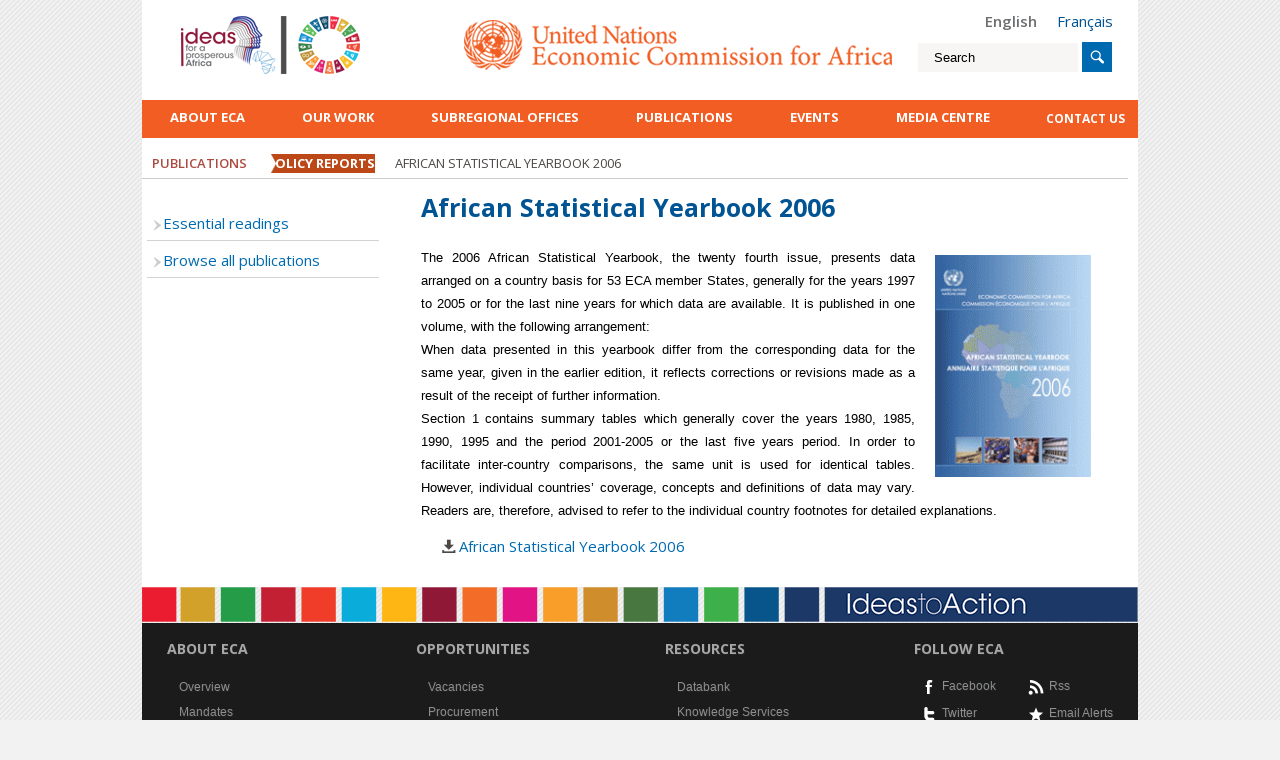

--- FILE ---
content_type: text/html; charset=utf-8
request_url: https://archive.uneca.org/publications/african-statistical-yearbook-2006
body_size: 47958
content:


<!doctype html>

<!--[if lt IE 7]> <html class="ie6" lang="en" dir="ltr" version="HTML+RDFa 1.1"
  xmlns:fb="http://www.facebook.com/2008/fbml"
  xmlns:content="http://purl.org/rss/1.0/modules/content/"
  xmlns:dc="http://purl.org/dc/terms/"
  xmlns:foaf="http://xmlns.com/foaf/0.1/"
  xmlns:og="http://ogp.me/ns#"
  xmlns:rdfs="http://www.w3.org/2000/01/rdf-schema#"
  xmlns:sioc="http://rdfs.org/sioc/ns#"
  xmlns:sioct="http://rdfs.org/sioc/types#"
  xmlns:skos="http://www.w3.org/2004/02/skos/core#"
  xmlns:xsd="http://www.w3.org/2001/XMLSchema#">  <![endif]-->
<!--[if IE 7]> <html class="ie7" lang="en" dir="ltr" version="HTML+RDFa 1.1"
  xmlns:fb="http://www.facebook.com/2008/fbml"
  xmlns:content="http://purl.org/rss/1.0/modules/content/"
  xmlns:dc="http://purl.org/dc/terms/"
  xmlns:foaf="http://xmlns.com/foaf/0.1/"
  xmlns:og="http://ogp.me/ns#"
  xmlns:rdfs="http://www.w3.org/2000/01/rdf-schema#"
  xmlns:sioc="http://rdfs.org/sioc/ns#"
  xmlns:sioct="http://rdfs.org/sioc/types#"
  xmlns:skos="http://www.w3.org/2004/02/skos/core#"
  xmlns:xsd="http://www.w3.org/2001/XMLSchema#">  <![endif]-->
<!--[if IE 8]> <html class="ie8" lang="en" dir="ltr" version="HTML+RDFa 1.1"
  xmlns:fb="http://www.facebook.com/2008/fbml"
  xmlns:content="http://purl.org/rss/1.0/modules/content/"
  xmlns:dc="http://purl.org/dc/terms/"
  xmlns:foaf="http://xmlns.com/foaf/0.1/"
  xmlns:og="http://ogp.me/ns#"
  xmlns:rdfs="http://www.w3.org/2000/01/rdf-schema#"
  xmlns:sioc="http://rdfs.org/sioc/ns#"
  xmlns:sioct="http://rdfs.org/sioc/types#"
  xmlns:skos="http://www.w3.org/2004/02/skos/core#"
  xmlns:xsd="http://www.w3.org/2001/XMLSchema#">  <![endif]-->
<!--[if IE 9]> <html class="ie9" lang="en" dir="ltr" version="HTML+RDFa 1.1"
  xmlns:fb="http://www.facebook.com/2008/fbml"
  xmlns:content="http://purl.org/rss/1.0/modules/content/"
  xmlns:dc="http://purl.org/dc/terms/"
  xmlns:foaf="http://xmlns.com/foaf/0.1/"
  xmlns:og="http://ogp.me/ns#"
  xmlns:rdfs="http://www.w3.org/2000/01/rdf-schema#"
  xmlns:sioc="http://rdfs.org/sioc/ns#"
  xmlns:sioct="http://rdfs.org/sioc/types#"
  xmlns:skos="http://www.w3.org/2004/02/skos/core#"
  xmlns:xsd="http://www.w3.org/2001/XMLSchema#">  <![endif]-->
<!--[if gt IE 9]><html lang="en" dir="ltr" version="HTML+RDFa 1.1"
  xmlns:fb="http://www.facebook.com/2008/fbml"
  xmlns:content="http://purl.org/rss/1.0/modules/content/"
  xmlns:dc="http://purl.org/dc/terms/"
  xmlns:foaf="http://xmlns.com/foaf/0.1/"
  xmlns:og="http://ogp.me/ns#"
  xmlns:rdfs="http://www.w3.org/2000/01/rdf-schema#"
  xmlns:sioc="http://rdfs.org/sioc/ns#"
  xmlns:sioct="http://rdfs.org/sioc/types#"
  xmlns:skos="http://www.w3.org/2004/02/skos/core#"
  xmlns:xsd="http://www.w3.org/2001/XMLSchema#"> <![endif]-->
<!--[if !IE]><!--> 
<html lang="en" dir="ltr"> 
    <head>
        <title>African Statistical Yearbook 2006 | United Nations Economic Commission for Africa</title>
        <meta http-equiv="X-UA-Compatible" content="IE=edge" >

     <!--   <script type="text/javascript" src="[JS library]"></script> -->
        <!--[if (gte IE 6)&(lte IE 8)]>
          <script type="text/javascript" src="../js/selectivizr.js"></script>
          <noscript><link rel="stylesheet" href="[fallback css]" /></noscript>
        <![endif]-->

        <meta http-equiv="Content-Type" content="text/html; charset=utf-8" />
<meta name="Generator" content="Drupal 7 (http://drupal.org)" />
<link rel="canonical" href="/publications/african-statistical-yearbook-2006" />
<link rel="shortlink" href="/node/479" />
<link rel="shortcut icon" href="https://archive.uneca.org/sites/all/themes/unecatheme/favicon.ico" type="image/vnd.microsoft.icon" />
        
        <link href='https://fonts.googleapis.com/css?family=Open+Sans:400,400italic,600,600italic,700,700italic,800' rel='stylesheet' type='text/css'>
        <meta name="google-site-verification" content="ythZQeACDWYQJmbwbD14ZCX-mKpXc-yzhE8PcmN6NS4" >
        <style type="text/css" media="all">
@import url("https://archive.uneca.org/modules/system/system.base.css?rpak6d");
@import url("https://archive.uneca.org/modules/system/system.menus.css?rpak6d");
@import url("https://archive.uneca.org/modules/system/system.messages.css?rpak6d");
@import url("https://archive.uneca.org/modules/system/system.theme.css?rpak6d");
</style>
<style type="text/css" media="all">
@import url("https://archive.uneca.org/modules/aggregator/aggregator.css?rpak6d");
@import url("https://archive.uneca.org/modules/comment/comment.css?rpak6d");
@import url("https://archive.uneca.org/modules/field/theme/field.css?rpak6d");
@import url("https://archive.uneca.org/modules/node/node.css?rpak6d");
@import url("https://archive.uneca.org/modules/search/search.css?rpak6d");
@import url("https://archive.uneca.org/modules/user/user.css?rpak6d");
@import url("https://archive.uneca.org/sites/all/modules/views/css/views.css?rpak6d");
</style>
<style type="text/css" media="all">
@import url("https://archive.uneca.org/sites/all/modules/ctools/css/ctools.css?rpak6d");
@import url("https://archive.uneca.org/sites/all/modules/dhtml_menu/dhtml_menu.css?rpak6d");
@import url("https://archive.uneca.org/sites/all/modules/panels/css/panels.css?rpak6d");
@import url("https://archive.uneca.org/sites/all/libraries/superfish/css/superfish.css?rpak6d");
@import url("https://archive.uneca.org/sites/all/libraries/superfish/css/superfish-vertical.css?rpak6d");
@import url("https://archive.uneca.org/sites/all/libraries/superfish/css/superfish-navbar.css?rpak6d");
@import url("https://archive.uneca.org/sites/all/modules/panels/plugins/layouts/flexible/flexible.css?rpak6d");
</style>
<style type="text/css" media="all">
<!--/*--><![CDATA[/*><!--*/
.panels-flexible-new .panels-flexible-region {
  padding: 0;
}

.panels-flexible-new .panels-flexible-region-inside {
  padding-right: 0.5em;
  padding-left: 0.5em;
}

.panels-flexible-new .panels-flexible-region-inside-first {
  padding-left: 0;
}

.panels-flexible-new .panels-flexible-region-inside-last {
  padding-right: 0;
}

.panels-flexible-new .panels-flexible-column {
  padding: 0;
}

.panels-flexible-new .panels-flexible-column-inside {
  padding-right: 0.5em;
  padding-left: 0.5em;
}

.panels-flexible-new .panels-flexible-column-inside-first {
  padding-left: 0;
}

.panels-flexible-new .panels-flexible-column-inside-last {
  padding-right: 0;
}

.panels-flexible-new .panels-flexible-row {
  padding: 0 0 0.5em 0;
  margin: 0;
}

.panels-flexible-new .panels-flexible-row-last {
  padding-bottom: 0;
}

.panels-flexible-column-new-main {
  float: left;
  width: 99.0000%;
}

.panels-flexible-new-inside {
  padding-right: 0px;
}

.panels-flexible-new {
  width: auto;
}

.panels-flexible-region-new-center {
  float: left;
  width: 99.0000%;
}

.panels-flexible-row-new-main-row-inside {
  padding-right: 0px;
}


/*]]>*/-->
</style>
<style type="text/css" media="all">
@import url("https://archive.uneca.org/modules/locale/locale.css?rpak6d");
@import url("https://archive.uneca.org/sites/all/libraries/superfish/style/default.css?rpak6d");
@import url("https://archive.uneca.org/sites/all/themes/unecatheme/fonts/sosa/sosa.css?rpak6d");
@import url("https://archive.uneca.org/sites/all/modules/addtoany/addtoany.css?rpak6d");
</style>
<style type="text/css" media="all">
@import url("https://archive.uneca.org/sites/all/themes/unecatheme/css/frontoverides.css?rpak6d");
</style>
<style type="text/css" media="all">
@import url("https://archive.uneca.org/sites/all/themes/omega/alpha/css/alpha-reset.css?rpak6d");
@import url("https://archive.uneca.org/sites/all/themes/omega/alpha/css/alpha-mobile.css?rpak6d");
@import url("https://archive.uneca.org/sites/all/themes/omega/alpha/css/alpha-alpha.css?rpak6d");
@import url("https://archive.uneca.org/sites/all/themes/omega/omega/css/formalize.css?rpak6d");
@import url("https://archive.uneca.org/sites/all/themes/omega/omega/css/omega-text.css?rpak6d");
@import url("https://archive.uneca.org/sites/all/themes/omega/omega/css/omega-branding.css?rpak6d");
@import url("https://archive.uneca.org/sites/all/themes/omega/omega/css/omega-menu.css?rpak6d");
@import url("https://archive.uneca.org/sites/all/themes/omega/omega/css/omega-forms.css?rpak6d");
@import url("https://archive.uneca.org/sites/all/themes/omega/omega/css/omega-visuals.css?rpak6d");
</style>

<!--[if lte IE 8]>
<link type="text/css" rel="stylesheet" href="https://archive.uneca.org/sites/all/themes/unecatheme/fonts/opensans/stylesheet.css?rpak6d" media="all" />
<![endif]-->
<style type="text/css" media="all">
@import url("https://archive.uneca.org/sites/default/files/less/Bui7fVKHYEadz39wMvPJ9usCffLRYI6gxs3XSI5nAK4/sites/all/themes/unecatheme/css/global.XcVzbo5GbrB4v7QVES377fts6uudS0o0YbaMpBamvPg.css?rpak6d");
@import url("https://archive.uneca.org/sites/default/files/less/Bui7fVKHYEadz39wMvPJ9usCffLRYI6gxs3XSI5nAK4/sites/all/themes/unecatheme/css/unecatheme-text.XcVzbo5GbrB4v7QVES377fts6uudS0o0YbaMpBamvPg.css?rpak6d");
@import url("https://archive.uneca.org/sites/default/files/less/Bui7fVKHYEadz39wMvPJ9usCffLRYI6gxs3XSI5nAK4/sites/all/themes/unecatheme/css/unecatheme-menu.XcVzbo5GbrB4v7QVES377fts6uudS0o0YbaMpBamvPg.css?rpak6d");
@import url("https://archive.uneca.org/sites/default/files/less/Bui7fVKHYEadz39wMvPJ9usCffLRYI6gxs3XSI5nAK4/sites/all/themes/unecatheme/css/unecatheme-common.XcVzbo5GbrB4v7QVES377fts6uudS0o0YbaMpBamvPg.css?rpak6d");
@import url("https://archive.uneca.org/sites/default/files/less/Bui7fVKHYEadz39wMvPJ9usCffLRYI6gxs3XSI5nAK4/sites/all/themes/unecatheme/css/unecatheme-visuals.XcVzbo5GbrB4v7QVES377fts6uudS0o0YbaMpBamvPg.css?rpak6d");
</style>

<!--[if lte IE 7]>
<link type="text/css" rel="stylesheet" href="https://archive.uneca.org/sites/all/themes/unecatheme/css/ie7.css?rpak6d" media="all" />
<![endif]-->

<!--[if lte IE 8]>
<link type="text/css" rel="stylesheet" href="https://archive.uneca.org/sites/all/themes/unecatheme/css/ie8.css?rpak6d" media="all" />
<![endif]-->
<style type="text/css" media="all">
@import url("https://archive.uneca.org/sites/all/themes/unecatheme/css/unecatheme-alpha-default.css?rpak6d");
@import url("https://archive.uneca.org/sites/all/themes/unecatheme/css/unecatheme-alpha-default-normal.css?rpak6d");
@import url("https://archive.uneca.org/sites/all/themes/omega/alpha/css/grid/alpha_default/normal/alpha-default-normal-12.css?rpak6d");
</style>
        <script type="text/javascript" src="https://archive.uneca.org/misc/jquery.js?v=1.4.4"></script>
<script type="text/javascript" src="https://archive.uneca.org/misc/jquery-extend-3.4.0.js?v=1.4.4"></script>
<script type="text/javascript" src="https://archive.uneca.org/misc/jquery-html-prefilter-3.5.0-backport.js?v=1.4.4"></script>
<script type="text/javascript" src="https://archive.uneca.org/misc/jquery.once.js?v=1.2"></script>
<script type="text/javascript" src="https://archive.uneca.org/misc/drupal.js?rpak6d"></script>
<script type="text/javascript" src="https://archive.uneca.org/sites/all/modules/boost_captcha/boost_captcha.js?rpak6d"></script>
<script type="text/javascript" src="https://archive.uneca.org/sites/all/modules/dhtml_menu/dhtml_menu.js?rpak6d"></script>
<script type="text/javascript" src="https://archive.uneca.org/sites/all/libraries/superfish/jquery.hoverIntent.minified.js?rpak6d"></script>
<script type="text/javascript" src="https://archive.uneca.org/sites/all/libraries/superfish/jquery.bgiframe.min.js?rpak6d"></script>
<script type="text/javascript" src="https://archive.uneca.org/sites/all/libraries/superfish/superfish.js?rpak6d"></script>
<script type="text/javascript" src="https://archive.uneca.org/sites/all/libraries/superfish/supersubs.js?rpak6d"></script>
<script type="text/javascript" src="https://archive.uneca.org/sites/all/libraries/superfish/supposition.js?rpak6d"></script>
<script type="text/javascript" src="https://archive.uneca.org/sites/all/libraries/superfish/sftouchscreen.js?rpak6d"></script>
<script type="text/javascript" src="https://archive.uneca.org/sites/all/modules/google_analytics/googleanalytics.js?rpak6d"></script>
<script type="text/javascript" src="https://www.googletagmanager.com/gtag/js?id=UA-30744903-1"></script>
<script type="text/javascript">
<!--//--><![CDATA[//><!--
window.dataLayer = window.dataLayer || [];function gtag(){dataLayer.push(arguments)};gtag("js", new Date());gtag("set", "developer_id.dMDhkMT", true);gtag("config", "UA-30744903-1", {"groups":"default","page_path":location.pathname + location.search + location.hash,"link_attribution":true});
//--><!]]>
</script>
<script type="text/javascript">
<!--//--><![CDATA[//><!--
jQuery(function(){
jQuery('#superfish-1').supersubs({minWidth: 12, maxWidth: 27, extraWidth: 1}).superfish({
animation: {opacity:'show'},
speed: 'fast',
autoArrows: false,
dropShadows: true});
});
//--><!]]>
</script>
<script type="text/javascript" src="https://archive.uneca.org/sites/all/themes/omega/omega/js/jquery.formalize.js?rpak6d"></script>
<script type="text/javascript" src="https://archive.uneca.org/sites/all/themes/omega/omega/js/omega-mediaqueries.js?rpak6d"></script>
<script type="text/javascript">
<!--//--><![CDATA[//><!--
jQuery.extend(Drupal.settings, {"basePath":"\/","pathPrefix":"","setHasJsCookie":0,"ajaxPageState":{"theme":"unecatheme","theme_token":"ss0QKrlph1Xmv4l5V3d--h9UVuPk8hvibA9AP3_rjEQ","js":{"sites\/all\/modules\/addthis\/addthis.js":1,"misc\/jquery.js":1,"misc\/jquery-extend-3.4.0.js":1,"misc\/jquery-html-prefilter-3.5.0-backport.js":1,"misc\/jquery.once.js":1,"misc\/drupal.js":1,"sites\/all\/modules\/boost_captcha\/boost_captcha.js":1,"sites\/all\/modules\/dhtml_menu\/dhtml_menu.js":1,"sites\/all\/libraries\/superfish\/jquery.hoverIntent.minified.js":1,"sites\/all\/libraries\/superfish\/jquery.bgiframe.min.js":1,"sites\/all\/libraries\/superfish\/superfish.js":1,"sites\/all\/libraries\/superfish\/supersubs.js":1,"sites\/all\/libraries\/superfish\/supposition.js":1,"sites\/all\/libraries\/superfish\/sftouchscreen.js":1,"sites\/all\/modules\/google_analytics\/googleanalytics.js":1,"https:\/\/www.googletagmanager.com\/gtag\/js?id=UA-30744903-1":1,"0":1,"1":1,"sites\/all\/themes\/omega\/omega\/js\/jquery.formalize.js":1,"sites\/all\/themes\/omega\/omega\/js\/omega-mediaqueries.js":1},"css":{"modules\/system\/system.base.css":1,"modules\/system\/system.menus.css":1,"modules\/system\/system.messages.css":1,"modules\/system\/system.theme.css":1,"modules\/aggregator\/aggregator.css":1,"modules\/comment\/comment.css":1,"modules\/field\/theme\/field.css":1,"modules\/node\/node.css":1,"modules\/search\/search.css":1,"modules\/user\/user.css":1,"sites\/all\/modules\/views\/css\/views.css":1,"sites\/all\/modules\/ctools\/css\/ctools.css":1,"sites\/all\/modules\/dhtml_menu\/dhtml_menu.css":1,"sites\/all\/modules\/panels\/css\/panels.css":1,"sites\/all\/libraries\/superfish\/css\/superfish.css":1,"sites\/all\/libraries\/superfish\/css\/superfish-vertical.css":1,"sites\/all\/libraries\/superfish\/css\/superfish-navbar.css":1,"sites\/all\/modules\/panels\/plugins\/layouts\/flexible\/flexible.css":1,"0":1,"modules\/locale\/locale.css":1,"sites\/all\/libraries\/superfish\/style\/default.css":1,"sites\/all\/themes\/unecatheme\/fonts\/sosa\/sosa.css":1,"sites\/all\/modules\/addtoany\/addtoany.css":1,"sites\/all\/themes\/unecatheme\/css\/frontoverides.css":1,"sites\/all\/themes\/omega\/alpha\/css\/alpha-reset.css":1,"sites\/all\/themes\/omega\/alpha\/css\/alpha-mobile.css":1,"sites\/all\/themes\/omega\/alpha\/css\/alpha-alpha.css":1,"sites\/all\/themes\/omega\/omega\/css\/formalize.css":1,"sites\/all\/themes\/omega\/omega\/css\/omega-text.css":1,"sites\/all\/themes\/omega\/omega\/css\/omega-branding.css":1,"sites\/all\/themes\/omega\/omega\/css\/omega-menu.css":1,"sites\/all\/themes\/omega\/omega\/css\/omega-forms.css":1,"sites\/all\/themes\/omega\/omega\/css\/omega-visuals.css":1,"sites\/all\/themes\/unecatheme\/fonts\/opensans\/stylesheet.css":1,"sites\/all\/themes\/unecatheme\/css\/global.css.less":1,"sites\/all\/themes\/unecatheme\/css\/unecatheme-text.css.less":1,"sites\/all\/themes\/unecatheme\/css\/unecatheme-menu.css.less":1,"sites\/all\/themes\/unecatheme\/css\/unecatheme-common.css.less":1,"sites\/all\/themes\/unecatheme\/css\/unecatheme-visuals.css.less":1,"sites\/all\/themes\/unecatheme\/css\/ie7.css":1,"sites\/all\/themes\/unecatheme\/css\/ie8.css":1,"normal::sites\/all\/themes\/unecatheme\/css\/unecatheme-alpha-default.css":1,"normal::sites\/all\/themes\/unecatheme\/css\/unecatheme-alpha-default-normal.css":1,"sites\/all\/themes\/omega\/alpha\/css\/grid\/alpha_default\/normal\/alpha-default-normal-12.css":1}},"dhtmlMenu":{"nav":"open","animation":{"effects":{"height":"height","opacity":"opacity","width":0},"speed":"500"},"effects":{"siblings":"close-same-tree","children":"none","remember":"0"},"filter":{"type":"blacklist","list":{"menu-division-menu-capacity-deve":"menu-division-menu-capacity-deve","main-menu":0,"management":0,"menu-2015-course-int-law-africa":0,"menu-3rd-african-road-safety-con":0,"menu-about-eca":0,"menu-addressing-structural-trans":0,"menu-adf-ix":0,"menu-adf-v":0,"menu-adf-vi":0,"menu-adf-vii":0,"menu-adf-viii":0,"menu-adf4":0,"menu-aec-2014":0,"menu-aec2007":0,"menu-aec2009":0,"menu-aec2010":0,"menu-aec2011":0,"menu-aec2012":0,"menu-aec2013":0,"menu-aec2015":0,"menu-aegm-enhancing-monitoring":0,"menu-afigf":0,"menu-african-statistics-day":0,"menu-african-statistics-day-2015":0,"menu-aprm-3":0,"menu-arcm-sdg2013":0,"menu-asdi-ca-2015":0,"menu-awiea2015":0,"menu-beijing-plus-20":0,"menu-bottom-links-about-us":0,"menu-ca-business-climate":0,"menu-cabc":0,"menu-cbtipa":0,"menu-ccda-iii":0,"menu-ccda-v":0,"menu-ccda1":0,"menu-ccda2":0,"menu-ccda4":0,"menu-cd---knowledge-facilitation":0,"menu-cd---policy-dialogue":0,"menu-cd---promoting-system-wide-":0,"menu-cd---skills-development":0,"menu-cd---strategic-initiatives-":0,"menu-cdf":0,"menu-cfm1994":0,"menu-cfm1995":0,"menu-cfm1996":0,"menu-cfm1997":0,"menu-cfm1999":0,"menu-cfm2000":0,"menu-cfm2001":0,"menu-cfm2002":0,"menu-cfm2003":0,"menu-cfm2004":0,"menu-cfm2005":0,"menu-cfm2006":0,"menu-cfm2007":0,"menu-cfm2008":0,"menu-cfm2009":0,"menu-cfm2010":0,"menu-cfm2011":0,"menu-cfm2012":0,"menu-cfm2013":0,"menu-cfm2014":0,"menu-cfm2015":0,"menu-cfssd-7":0,"menu-cfssd-8":0,"menu-cglr":0,"menu-cgpp3":0,"menu-compendium-gender-2014":0,"menu-conference-lpi-africa2014":0,"menu-conflict-and-development":0,"menu-consultative-meetings-rcm":0,"menu-contact-us":0,"menu-contact-us-footer-menu":0,"menu-contact-us-main-menu":0,"menu-cop21":0,"menu-crci-oct2015":0,"menu-crmc3":0,"menu-crvs":0,"menu-csd-9-arsfd":0,"menu-csdcc":0,"menu-datarevolution":0,"menu-dfs":0,"menu-diversification-value-add":0,"menu-division-gender":0,"menu-division-governance":0,"menu-division-innovation-technol":0,"menu-division-macroeconomic-poli":0,"menu-division-natural-resource-m":0,"menu-division-regional-integrati":0,"menu-division-social-development":0,"menu-domestic-resources-mobili":0,"menu-drr":0,"menu-dssa":0,"menu-ea-ice19":0,"menu-ea-ice20":0,"menu-eca-ece-iard-workshop2015":0,"menu-economic-statistics-and-nat":0,"menu-edar-launch-2014":0,"menu-egm-adna":0,"menu-egm-aeg":0,"menu-egm-drm":0,"menu-egm-growth-inequalty-sa":0,"menu-egm-iff-2015":0,"menu-egm-igepst-sac-2015":0,"menu-egm-lpi-me":0,"menu-egm-macroeconomic-framework":0,"menu-egm-map-sda2013":0,"menu-egm-oga":0,"menu-egm-on-srcm":0,"menu-egm-sti-profiles":0,"menu-egm-sut":0,"menu-egm-uma":0,"menu-ela":0,"menu-era-2014":0,"menu-era-brazza-port-louis":0,"menu-era2015-launch":0,"menu-event-menu-agmis-egm":0,"menu-event-subsite-menu":0,"menu-fao-psc":0,"menu-financing4development2015":0,"menu-follow-eca":0,"menu-gea-xvii":0,"menu-gender-stat-toolkit":0,"menu-ggim-africa":0,"menu-grepm":0,"menu-harp":0,"menu-hlpds":0,"menu-hria-cfta":0,"menu-ice21-sa":0,"menu-ice31-ca":0,"menu-idep-ipa-2015":0,"menu-illicite-financial-flow":0,"menu-inclusive-dev-sro-wa-na":0,"menu-inclusive-green-economy":0,"menu-journalists-workshop-lpi":0,"menu-launch-of-the-agr-iii":0,"menu-lpi-egm-may-2015":0,"menu-lpi-partners-planningreview":0,"menu-lpi-steer-committee-nov15":0,"menu-lpi-steering-committee-2015":0,"menu-lpi-steering-committee-meet":0,"menu-lpi-wmef-june2014":0,"menu-methodologies-surveys-aprm":0,"menu-mining-on-top-africa-2014":0,"menu-mining-petroleum-negotiatio":0,"menu-monitoring-evaluation-rcm":0,"menu-n-africa-development-forum":0,"menu-nelga-project":0,"menu-new-pastoralism":0,"menu-opportunities":0,"menu-our-work-menu":0,"menu-post2015":0,"menu-ppps-in-africa":0,"menu-rcm":0,"menu-rcm-africa-coordinators-ret":0,"menu-rcm16":0,"menu-remittances-north-africa":0,"menu-resources":0,"menu-resources-menu":0,"menu-rewp-ca":0,"menu-rinac":0,"menu-road-safety-central-africa":0,"menu-s-africa-lecture-series":0,"menu-second-conference-of-africa":0,"menu-sed":0,"menu-sed-2015":0,"menu-side-event-regional-consult":0,"menu-sids":0,"menu-smart-industrial-policies":0,"menu-srcm-central-africa-2014":0,"menu-srcm-dec2014":0,"menu-srcm-west-africa-2014":0,"menu-srcm-west-africa-2014-dakar":0,"menu-staff-union":0,"menu-statcom-codg-ggim-africa":0,"menu-sub-regional-coordination":0,"menu-subregional-coordination-me":0,"menu-subregional-offices-subsite":0,"menu-subsite-menu-acpc":0,"menu-subsite-menu-acs":0,"menu-subsite-menu-amdc":0,"menu-subsite-menu-aprm":0,"menu-subsite-menu-idep":0,"menu-subsite-menu-klss":0,"menu-subsite-menu-lpi":0,"menu-subsite-menu-media-centre":0,"menu-subsite-menu-nepad":0,"menu-subsite-menu-oria":0,"menu-subsite-menu-ritd":0,"menu-subsite-menu-sro-central-af":0,"menu-subsite-menu-sro-eastern-af":0,"menu-subsite-menu-sro-north-afri":0,"menu-subsite-menu-sro-southern-a":0,"menu-subsite-menu-sro-west-afric":0,"menu-subsite-publications":0,"menu-support-rcm-june-2015":0,"menu-technical-support-and-advis":0,"menu-the-africa-climate-talks":0,"menu-the-executive-secretarie-s-":0,"menu-third-meeting-of-the-statis":0,"menu-uncc":0,"menu-uncs":0,"menu-uneca-administration-menu":0,"menu-use-mobile-technology-stat":0,"menu-workshop-on-curbing-iffs":0,"menu-workshop-zambia-aprm":0,"navigation":0,"shortcut-set-1":0,"user-menu":0}}},"googleanalytics":{"account":["UA-30744903-1"],"trackOutbound":1,"trackMailto":1,"trackDownload":1,"trackDownloadExtensions":"7z|aac|arc|arj|asf|asx|avi|bin|csv|doc(x|m)?|dot(x|m)?|exe|flv|gif|gz|gzip|hqx|jar|jpe?g|js|mp(2|3|4|e?g)|mov(ie)?|msi|msp|pdf|phps|png|ppt(x|m)?|pot(x|m)?|pps(x|m)?|ppam|sld(x|m)?|thmx|qtm?|ra(m|r)?|sea|sit|tar|tgz|torrent|txt|wav|wma|wmv|wpd|xls(x|m|b)?|xlt(x|m)|xlam|xml|z|zip","trackUrlFragments":1},"urlIsAjaxTrusted":{"\/publications\/african-statistical-yearbook-2006":true},"omega":{"layouts":{"primary":"normal","order":["narrow","normal","wide"],"queries":{"narrow":"all and (min-width: 740px) and (min-device-width: 740px), (max-device-width: 800px) and (min-width: 740px) and (orientation:landscape)","normal":"all and (min-width: 980px) and (min-device-width: 980px), all and (max-device-width: 1024px) and (min-width: 1024px) and (orientation:landscape)","wide":"all and (min-width: 1220px)"}}}});
//--><!]]>
</script>

        <!--[if lt IE 9]><script src="http://html5shiv.googlecode.com/svn/trunk/html5.js"></script><![endif]-->

    </head>
    <body class="html not-front not-logged-in page-node page-node- page-node-479 node-type-publications context-publication i18n-en context-publications">
        <div id="uneca-background"></div>
        <div id="skip-link">
            <a href="#main-content" class="element-invisible element-focusable">Skip to main content</a>
        </div>
                <div class="page clearfix term_african-statistical-yearbook" id="page">
      <header id="section-header" class="section section-header">
  <div id="zone-branding-wrapper" class="zone-wrapper zone-branding-wrapper clearfix">  
  <div id="zone-branding" class="zone zone-branding clearfix container-12">
    <div class="grid-9 region region-branding" id="region-branding">
  <div class="region-inner region-branding-inner">
        <div class="branding-data clearfix">
      <div class="logo-img"><a class="mainlogo" href="/" >English logo</a></div>      
    </div>
          </div>
</div><div class="grid-3 region region-user-first" id="region-user-first">
  <div class="region-inner region-user-first-inner">
    <div class="block block-locale block-language block-locale-language odd block-without-title" id="block-locale-language">
  <div class="block-inner clearfix">
                
    <div class="content clearfix">
      <ul class="language-switcher-locale-url"><li class="en first active"><a href="/publications/african-statistical-yearbook-2006" class="language-link active" xml:lang="en" title="African Statistical Yearbook 2006" lang="en">English</a></li>
<li class="fr last"><a href="/fr/publications/annuaire-statistique-pour-lafrique-2006" class="language-link" xml:lang="fr" title="Annuaire Statistique pour l&#039;Afrique 2006" lang="fr">Français</a></li>
</ul>    </div>
  </div>
</div>  </div>
</div><div class="grid-3 region region-user-second" id="region-user-second">
  <div class="region-inner region-user-second-inner">
    <div class="block block-search block-form block-search-form odd block-without-title" id="block-search-form">
  <div class="block-inner clearfix">
                
    <div class="content clearfix">
      <form action="/publications/african-statistical-yearbook-2006" method="post" id="search-block-form" accept-charset="UTF-8"><div><div class="container-inline">
      <h2 class="element-invisible">Search form</h2>
    <div class="form-item form-type-textfield form-item-search-block-form">
  <label class="element-invisible" for="edit-search-block-form--2">Search </label>
 <input title="Enter the terms you wish to search for." onblur="if (this.value == &#039;&#039;) {this.value = &#039;Search&#039;;}" onfocus="if (this.value == &#039;Search&#039;) {this.value = &#039;&#039;;}" placeholder="Search" type="text" id="edit-search-block-form--2" name="search_block_form" value="Search" size="15" maxlength="128" class="form-text" />
</div>
<div class="form-actions form-wrapper" id="edit-actions"><input type="submit" id="edit-submit" name="op" value="Search" class="form-submit" /></div><input type="hidden" name="form_build_id" value="form-wA9tMa4ZLmZLuisjdG_B3nkqLtICJzPXM1J_jfyxO-I" />
<input type="hidden" name="form_id" value="search_block_form" />
</div>
</div></form>    </div>
  </div>
</div>  </div>
</div>  </div>
</div><div id="zone-menu-wrapper" class="zone-wrapper zone-menu-wrapper clearfix">  
  <div id="zone-menu" class="zone zone-menu clearfix container-12">
    <div class="grid-12 region region-menu" id="region-menu">
  <div class="region-inner region-menu-inner">
        <div class="block block-superfish block-1 block-superfish-1 odd block-without-title" id="block-superfish-1">
  <div class="block-inner clearfix">
                
    <div class="content clearfix">
      <ul id="superfish-1" class="sf-menu main-menu sf-horizontal sf-style-default sf-total-items-7 sf-parent-items-6 sf-single-items-1"><li id="menu-1160-1" class="first odd sf-item-1 sf-depth-1 sf-total-children-10 sf-parent-children-0 sf-single-children-10 menuparent"><a href="/pages/overview" class="sf-depth-1  menuparent">About ECA</a><ul><li id="menu-1161-1" class="first odd sf-item-1 sf-depth-2 sf-no-children"><a href="/pages/overview" title="" class="sf-depth-2 ">Overview</a></li><li id="menu-4541-1" class="middle even sf-item-2 sf-depth-2 sf-no-children"><a href="/cfm2019" class="sf-depth-2 ">Commission</a></li><li id="menu-8059-1" class="middle odd sf-item-3 sf-depth-2 sf-no-children"><a href="/pages/terms-reference-and-rules-procedure-economic-commission-africa" class="sf-depth-2 ">Terms of Reference and Rules of Procedure</a></li><li id="menu-1340-1" class="middle even sf-item-4 sf-depth-2 sf-no-children"><a href="/pages/mandates" class="sf-depth-2 ">Mandates</a></li><li id="menu-1341-1" class="middle odd sf-item-5 sf-depth-2 sf-no-children"><a href="/executive-secretary" class="sf-depth-2 ">Executive secretary</a></li><li id="menu-3371-1" class="middle even sf-item-6 sf-depth-2 sf-no-children"><a href="#" title="" class="sf-depth-2  nolink">Deputy Executive Secretaries</a></li><li id="menu-9128-1" class="middle odd sf-item-7 sf-depth-2 sf-no-children"><a href="/pages/former-executive-secretaries" class="sf-depth-2 ">Former Executive Secretaries</a></li><li id="menu-1343-1" class="middle even sf-item-8 sf-depth-2 sf-no-children"><a href="/pages/opportunities" class="sf-depth-2 ">Opportunities</a></li><li id="menu-9541-1" class="middle odd sf-item-9 sf-depth-2 sf-no-children"><a href="https://knowledge.uneca.org/Experts/all-experts" target="_blank" class="sf-depth-2 ">Our Experts</a></li><li id="menu-1344-1" class="last even sf-item-10 sf-depth-2 sf-no-children"><a href="/pages/contacts" title="" class="sf-depth-2 ">Contacts</a></li></ul></li><li id="menu-1207-1" class="middle even sf-item-2 sf-depth-1 sf-total-children-9 sf-parent-children-0 sf-single-children-9 menuparent"><a href="/pages/our-work" class="sf-depth-1  menuparent">Our work</a><ul><li id="menu-507-1" class="first odd sf-item-1 sf-depth-2 sf-no-children"><a href="/our-work/macroeconomic-policy" class="sf-depth-2 ">Macroeconomic Policy</a></li><li id="menu-508-1" class="middle even sf-item-2 sf-depth-2 sf-no-children"><a href="/our-work/social-development" class="sf-depth-2 ">Social Development</a></li><li id="menu-509-1" class="middle odd sf-item-3 sf-depth-2 sf-no-children"><a href="/our-work/regional-integration-and-trade" class="sf-depth-2 ">Regional Integration and Trade</a></li><li id="menu-510-1" class="middle even sf-item-4 sf-depth-2 sf-no-children"><a href="/our-work/natural-resource-management" class="sf-depth-2 ">Natural Resource Management</a></li><li id="menu-511-1" class="middle odd sf-item-5 sf-depth-2 sf-no-children"><a href="/our-work/innovation-technology" class="sf-depth-2 ">Innovation &amp; Technology</a></li><li id="menu-512-1" class="middle even sf-item-6 sf-depth-2 sf-no-children"><a href="/our-work/gender" class="sf-depth-2 ">Gender</a></li><li id="menu-513-1" class="middle odd sf-item-7 sf-depth-2 sf-no-children"><a href="/our-work/governance" class="sf-depth-2 ">Governance</a></li><li id="menu-7778-1" class="middle even sf-item-8 sf-depth-2 sf-no-children"><a href="/acs" class="sf-depth-2 ">Statistics</a></li><li id="menu-9158-1" class="last odd sf-item-9 sf-depth-2 sf-no-children"><a href="/our-work/private-sector-development-finance" class="sf-depth-2 ">Private Sector Development &amp; Finance</a></li></ul></li><li id="menu-1163-1" class="middle odd sf-item-3 sf-depth-1 sf-total-children-5 sf-parent-children-0 sf-single-children-5 menuparent"><a href="/pages/subregional-offices" class="sf-depth-1  menuparent">Subregional Offices</a><ul><li id="menu-1170-1" class="first odd sf-item-1 sf-depth-2 sf-no-children"><a href="/sro-ca" class="sf-depth-2 ">Central Africa</a></li><li id="menu-1171-1" class="middle even sf-item-2 sf-depth-2 sf-no-children"><a href="/sro-ea" class="sf-depth-2 ">Eastern Africa</a></li><li id="menu-1175-1" class="middle odd sf-item-3 sf-depth-2 sf-no-children"><a href="/sro-na" class="sf-depth-2 ">North Africa</a></li><li id="menu-1180-1" class="middle even sf-item-4 sf-depth-2 sf-no-children"><a href="/sro-sa" class="sf-depth-2 ">Southern Africa</a></li><li id="menu-1184-1" class="last odd sf-item-5 sf-depth-2 sf-no-children"><a href="/sro-wa" class="sf-depth-2 ">West Africa</a></li></ul></li><li id="menu-1225-1" class="middle even sf-item-4 sf-depth-1 sf-total-children-2 sf-parent-children-0 sf-single-children-2 menuparent"><a href="/publications" class="sf-depth-1  menuparent">Publications</a><ul><li id="menu-1345-1" class="first odd sf-item-1 sf-depth-2 sf-no-children"><a href="/publications" title="" class="sf-depth-2 ">Essential readings</a></li><li id="menu-1349-1" class="last even sf-item-2 sf-depth-2 sf-no-children"><a href="/publication-list" title="" class="sf-depth-2 ">Browse all publications</a></li></ul></li><li id="menu-499-1" class="middle odd sf-item-5 sf-depth-1 sf-total-children-7 sf-parent-children-0 sf-single-children-7 menuparent"><a href="/events" class="sf-depth-1  menuparent">Events</a><ul><li id="menu-1327-1" class="first odd sf-item-1 sf-depth-2 sf-no-children"><a href="/events" title="" class="sf-depth-2 ">Upcoming events</a></li><li id="menu-1328-1" class="middle even sf-item-2 sf-depth-2 sf-no-children"><a href="/events/types/main-events" title="" class="sf-depth-2 ">Main events</a></li><li id="menu-1329-1" class="middle odd sf-item-3 sf-depth-2 sf-no-children"><a href="/events/types/statutory-events" title="" class="sf-depth-2 ">Statutory events</a></li><li id="menu-1330-1" class="middle even sf-item-4 sf-depth-2 sf-no-children"><a href="/events/types/other-events" title="" class="sf-depth-2 ">Other events</a></li><li id="menu-1331-1" class="middle odd sf-item-5 sf-depth-2 sf-no-children"><a href="/events/past" title="" class="sf-depth-2 ">Past events</a></li><li id="menu-2917-1" class="middle even sf-item-6 sf-depth-2 sf-no-children"><a href="/pages/calendar-conferences-meetings-and-events" class="sf-depth-2 ">Calendar of Conferences, Meetings and Events</a></li><li id="menu-9803-1" class="last odd sf-item-7 sf-depth-2 sf-no-children"><a href="/uncc-coronavirus-advisory/pages/information-coronavirus-meeting-participants-un-conference-centre" class="sf-depth-2 ">Coronavirus Advisory</a></li></ul></li><li id="menu-500-1" class="middle even sf-item-6 sf-depth-1 sf-total-children-5 sf-parent-children-0 sf-single-children-5 menuparent"><a href="/media-centre" class="sf-depth-1  menuparent">Media Centre</a><ul><li id="menu-1351-1" class="first odd sf-item-1 sf-depth-2 sf-no-children"><a href="/media-centre" title="" class="sf-depth-2 ">Latest news</a></li><li id="menu-1350-1" class="middle even sf-item-2 sf-depth-2 sf-no-children"><a href="/pages/media-inquiries" class="sf-depth-2 ">Media contacts</a></li><li id="menu-5443-1" class="middle odd sf-item-3 sf-depth-2 sf-no-children"><a href="/eca-covid-19-response" class="sf-depth-2 ">Resources for Media and ECA COVID-19 Response</a></li><li id="menu-8631-1" class="middle even sf-item-4 sf-depth-2 sf-no-children"><a href="/newsletter/pages/weekly-newsletter" class="sf-depth-2 ">Weekly Newsletter</a></li><li id="menu-8619-1" class="last odd sf-item-5 sf-depth-2 sf-no-children"><a href="/media-centre/update-briefings-and-visits-eca-and-africa-hall" class="sf-depth-2 ">Briefing visits to ECA and Africa Hall</a></li></ul></li><li id="menu-1305-1" class="last odd sf-item-7 sf-depth-1 sf-no-children"><a href="/pages/contacts" class="sf-depth-1 ">contact us</a></li></ul>    </div>
  </div>
</div>  </div>
</div>
  </div>
</div></header>    
      <section id="section-content" class="section section-content">
<div id="zone-content-wrapper" class="zone-wrapper zone-content-wrapper clearfix">  
  <div id="zone-content" class="zone zone-content clearfix container-12">    
          <div id="breadcrumb" class="grid-12"><ul class="breadcrumbs"><li class="breadcrumb-1"><a href="/publications" class="custom-breadcrumbs-item-1">Publications</a> </li><li class="breadcrumb-2">Policy Reports </li><li class="breadcrumb-last">African Statistical Yearbook 2006</li></ul></div>
        
        <aside class="grid-3 region region-sidebar-first" id="region-sidebar-first">
  <div class="region-inner region-sidebar-first-inner">
    <div class="block block-menu block-menu-subsite-publications block-menu-menu-subsite-publications odd block-without-title" id="block-menu-menu-subsite-publications">
  <div class="block-inner clearfix">
                
    <div class="content clearfix">
      <ul class="menu"><li class="first leaf"><a href="/publications">Essential readings</a></li>
<li class="last leaf"><a href="/publication-list" title="">Browse all publications</a></li>
</ul>    </div>
  </div>
</div>  </div>
</aside><div class="grid-9 region region-content" id="region-content">
  <div class="region-inner region-content-inner">
    <a id="main-content"></a>
                <h1 class="title" id="page-title">African Statistical Yearbook 2006</h1>
                    <div class="block block-system block-main block-system-main odd block-without-title" id="block-system-main">
  <div class="block-inner clearfix">
                
    <div class="content clearfix">
      <div class="panel-flexible panels-flexible-new clearfix" >
<div class="panel-flexible-inside panels-flexible-new-inside">
<div class="panels-flexible-region panels-flexible-region-new-center panels-flexible-region-first panels-flexible-region-last">
  <div class="inside panels-flexible-region-inside panels-flexible-region-new-center-inside panels-flexible-region-inside-first panels-flexible-region-inside-last">
<div class="panel-pane pane-entity-field pane-node-field-publication-cover-image"   class="panel-pane pane-entity-field pane-node-field-publication-cover-image">
  
      
  
  <div class="pane-content">
    <div class="field field-name-field-publication-cover-image field-type-image field-label-hidden"><div class="field-items"><div class="field-item even"><img typeof="foaf:Image" src="https://archive.uneca.org/sites/default/files/styles/publication_big/public/PublicationCoverImage/asy2006.gif?itok=s2UwqE_g" width="156" height="222" alt="African Statistical Yearbook 2006" title="African Statistical Yearbook 2006" /></div></div></div>  </div>

  
  </div>
<div class="panel-separator"></div><div class="panel-pane pane-entity-field pane-node-body"   class="panel-pane pane-entity-field pane-node-body">
  
      
  
  <div class="pane-content">
    <div class="field field-name-body field-type-text-with-summary field-label-hidden"><div class="field-items"><div class="field-item even" property="content:encoded"><p><span style="color: #000000; font-family: 'Lucida Grande', 'Lucida Sans Unicode', sans-serif; font-size: 13px; font-style: normal; font-variant: normal; font-weight: normal; letter-spacing: normal; line-height: 20.006303787231445px; orphans: auto; text-align: start; text-indent: 0px; text-transform: none; white-space: normal; widows: auto; word-spacing: 0px; -webkit-text-stroke-width: 0px; display: inline !important; float: none; background-color: #ffffff;">The 2006 African Statistical Yearbook, the twenty fourth issue, presents data arranged on a country basis for 53 ECA member States, generally for the years 1997 to 2005 or for the last nine years for which data are available. It is published in one volume, with the following arrangement:</span><br style="color: #000000; font-family: 'Lucida Grande', 'Lucida Sans Unicode', sans-serif; font-size: 13px; font-style: normal; font-variant: normal; font-weight: normal; letter-spacing: normal; line-height: 20.006303787231445px; orphans: auto; text-align: start; text-indent: 0px; text-transform: none; white-space: normal; widows: auto; word-spacing: 0px; -webkit-text-stroke-width: 0px; background-color: #ffffff;" /><span style="color: #000000; font-family: 'Lucida Grande', 'Lucida Sans Unicode', sans-serif; font-size: 13px; font-style: normal; font-variant: normal; font-weight: normal; letter-spacing: normal; line-height: 20.006303787231445px; orphans: auto; text-align: start; text-indent: 0px; text-transform: none; white-space: normal; widows: auto; word-spacing: 0px; -webkit-text-stroke-width: 0px; display: inline !important; float: none; background-color: #ffffff;">When data presented in this yearbook differ from the corresponding data for the same year, given in the earlier edition, it reflects corrections or revisions made as a result of the receipt of further information.</span><br style="color: #000000; font-family: 'Lucida Grande', 'Lucida Sans Unicode', sans-serif; font-size: 13px; font-style: normal; font-variant: normal; font-weight: normal; letter-spacing: normal; line-height: 20.006303787231445px; orphans: auto; text-align: start; text-indent: 0px; text-transform: none; white-space: normal; widows: auto; word-spacing: 0px; -webkit-text-stroke-width: 0px; background-color: #ffffff;" /><span style="color: #000000; font-family: 'Lucida Grande', 'Lucida Sans Unicode', sans-serif; font-size: 13px; font-style: normal; font-variant: normal; font-weight: normal; letter-spacing: normal; line-height: 20.006303787231445px; orphans: auto; text-align: start; text-indent: 0px; text-transform: none; white-space: normal; widows: auto; word-spacing: 0px; -webkit-text-stroke-width: 0px; display: inline !important; float: none; background-color: #ffffff;">Section 1 contains summary tables which generally cover the years 1980, 1985, 1990, 1995 and the period 2001-2005 or the last five years period. In order to facilitate inter-country comparisons, the same unit is used for identical tables. However, individual countries’ coverage, concepts and definitions of data may vary. Readers are, therefore, advised to refer to the individual country footnotes for detailed explanations.</span></p></div></div></div>  </div>

  
  </div>
<div class="panel-separator"></div><div class="panel-pane pane-entity-field pane-node-field-publication-files"   class="panel-pane pane-entity-field pane-node-field-publication-files">
  
      
  
  <div class="pane-content">
    <div class="field field-name-field-publication-files field-type-file field-label-hidden"><div class="field-items"><div class="field-item even"><div id="file-308" class="file file-document file-application-pdf" class="file file-document file-application-pdf">

        <h2 class="element-invisible"><a href="/file/asyb2006pdf">asyb_2006.pdf</a></h2>
    
  
  <div class="content">
    <span class="file"><img class="file-icon" alt="PDF icon" title="application/pdf" src="/modules/file/icons/application-pdf.png" /> <a href="https://archive.uneca.org/sites/default/files/PublicationFiles/asyb_2006.pdf" type="application/pdf; length=13272377" title="asyb_2006.pdf">African Statistical Yearbook 2006</a></span>  </div>

  
</div>
</div></div></div>  </div>

  
  </div>
<div class="panel-separator"></div><div class="panel-pane pane-node-links link-wrapper"   class="panel-pane pane-node-links link-wrapper">
  
      
  
  <div class="pane-content">
    <ul class="links inline"><li class="translation_fr first last"><a href="/fr/publications/annuaire-statistique-pour-lafrique-2006" title="Annuaire Statistique pour l&#039;Afrique 2006" class="translation-link" xml:lang="fr">Français</a></li></ul>  </div>

  
  </div>
  </div>
</div>
</div>
</div>
    </div>
  </div>
</div>        
  </div>
</div>  </div>
</div></section>    
  
      <footer id="section-footer" class="section section-footer">
  <div id="zone-footer-wrapper" class="zone-wrapper zone-footer-wrapper clearfix">  
  <div id="zone-footer" class="zone zone-footer clearfix container-12">
    <div class="grid-3 region region-postscript-first" id="region-postscript-first">
  <div class="region-inner region-postscript-first-inner">
    <section class="block block-menu block-menu-bottom-links-about-us block-menu-menu-bottom-links-about-us odd" id="block-menu-menu-bottom-links-about-us">
  <div class="block-inner clearfix">
              <h2 class="block-title">About ECA</h2>
            
    <div class="content clearfix">
      <ul class="menu"><li class="first leaf"><a href="/pages/overview" title="">Overview</a></li>
<li class="leaf"><a href="/pages/mandates" title="">Mandates</a></li>
<li class="last leaf"><a href="/pages/executive-secretary">Executive secretary</a></li>
</ul>    </div>
  </div>
</section>  </div>
</div><div class="grid-3 region region-postscript-second" id="region-postscript-second">
  <div class="region-inner region-postscript-second-inner">
    <section class="block block-menu block-menu-opportunities block-menu-menu-opportunities odd" id="block-menu-menu-opportunities">
  <div class="block-inner clearfix">
              <h2 class="block-title">OPPORTUNITIES</h2>
            
    <div class="content clearfix">
      <ul class="menu"><li class="first leaf"><a href="/careers">Vacancies</a></li>
<li class="leaf"><a href="/pages/procurement">Procurement</a></li>
<li class="last leaf"><a href="/pages/language-classes">Language Classes</a></li>
</ul>    </div>
  </div>
</section>  </div>
</div><div class="grid-3 region region-postscript-third" id="region-postscript-third">
  <div class="region-inner region-postscript-third-inner">
    <section class="block block-menu block-menu-resources-menu block-menu-menu-resources-menu odd" id="block-menu-menu-resources-menu">
  <div class="block-inner clearfix">
              <h2 class="block-title">RESOURCES</h2>
            
    <div class="content clearfix">
      <ul class="menu"><li class="first leaf"><a href="https://ecastats.uneca.org/data/" title="">Databank</a></li>
<li class="leaf"><a href="/kss" title="">Knowledge Services</a></li>
<li class="leaf"><a href="/idep" title="">Training</a></li>
<li class="last leaf"><a href="/ecacc" title="">ECA Conference Centre</a></li>
</ul>    </div>
  </div>
</section>  </div>
</div><div class="grid-3 region region-postscript-fourth" id="region-postscript-fourth">
  <div class="region-inner region-postscript-fourth-inner">
    <section class="block block-menu block-menu-follow-eca block-menu-menu-follow-eca odd" id="block-menu-menu-follow-eca">
  <div class="block-inner clearfix">
              <h2 class="block-title">FOLLOW ECA</h2>
            
    <div class="content clearfix">
      <ul class="menu"><li class="first leaf"><a href="http://www.facebook.com/EconomicCommissionforAfrica" title="">Facebook</a></li>
<li class="leaf"><a href="http://www.uneca.org/rss.xml" title="">Rss</a></li>
<li class="leaf"><a href="https://twitter.com/eca_official" title="">Twitter</a></li>
<li class="leaf"><a href="/email-alert" title="">Email Alerts</a></li>
<li class="leaf"><a href="http://www.youtube.com/unecaVideo/" title="">You tube</a></li>
<li class="leaf"><a href="/pages/contacts" title="">Contact us</a></li>
<li class="last leaf"><a href="https://www.flickr.com/photos/uneca/albums" title="">Flickr</a></li>
</ul>    </div>
  </div>
</section>  </div>
</div><div class="grid-12 region region-footer-first" id="region-footer-first">
  <div class="region-inner region-footer-first-inner">
    <div class="block block-menu block-menu-contact-us-footer-menu block-menu-menu-contact-us-footer-menu odd block-without-title" id="block-menu-menu-contact-us-footer-menu">
  <div class="block-inner clearfix">
                
    <div class="content clearfix">
      <ul class="menu"><li class="first leaf"><a href="/pages/copyright">Copyright</a></li>
<li class="leaf"><a href="/pages/privacy-notice" title="">Privacy Notice</a></li>
<li class="leaf"><a href="/pages/terms-use" title="">Terms of Use</a></li>
<li class="leaf"><a href="/pages/fraud-alert">Fraud Alert</a></li>
<li class="last leaf"><a href="/pages/contacts" title="">Contact us</a></li>
</ul>    </div>
  </div>
</div><div class="block block-block block-2 block-block-2 even block-without-title" id="block-block-2">
  <div class="block-inner clearfix">
                
    <div class="content clearfix">
      <p>© United Nations Economic Commission for Africa</p>
    </div>
  </div>
</div>  </div>
</div>  </div>
</div></footer>  </div>        <script type="text/javascript" src="https://archive.uneca.org/sites/all/modules/addthis/addthis.js?rpak6d"></script>
        <!-- Go to www.addthis.com/dashboard to customize your tools -->
       <!--  <script type="text/javascript" src="https://s7.addthis.com/js/300/addthis_widget.js#pubid=ra-534e32682b4e6278" async="async"></script>
        -->
        <!-- Go to www.addthis.com/dashboard to customize your tools --> 
        <script type="text/javascript" src="//s7.addthis.com/js/300/addthis_widget.js#pubid=ra-534e32682b4e6278"></script>

    </body>
</html>

--- FILE ---
content_type: text/css
request_url: https://archive.uneca.org/sites/default/files/less/Bui7fVKHYEadz39wMvPJ9usCffLRYI6gxs3XSI5nAK4/sites/all/themes/unecatheme/css/global.XcVzbo5GbrB4v7QVES377fts6uudS0o0YbaMpBamvPg.css?rpak6d
body_size: 166924
content:
@font-face {
  font-family: UnecaMainFont;
  src: url(/sites/all/themes/unecatheme/fonts/opensans/opensans-regular-webfont.woff);
  src: url(/sites/all/themes/unecatheme/fonts/opensans/opensans-regular-webfont.eot);
  src: url(/sites/all/themes/unecatheme/fonts/opensans/opensans-regular-webfont.eot?#iefix) format('embedded-opentype'), url(/sites/all/themes/unecatheme/fonts/opensans/opensans-regular-webfont.woff) format('woff'), url(/sites/all/themes/unecatheme/fonts/opensans/opensans-regular-webfont.ttf) format('truetype'), url(/sites/all/themes/unecatheme/fonts/opensans/opensans-regular-webfont.svg#svgFontName) format('svg');
}
@font-face {
  font-family: UnecaMainFontIE;
  src: url(/sites/all/themes/unecatheme/fonts/opensans/opensans-regular-webfont.eot);
}
@font-face {
  font-family: UnecaSosaFont;
  src: url(/sites/all/themes/unecatheme/fonts/sosa/sosa-regular-webfont.woff);
  src: url(/sites/all/themes/unecatheme/fonts/sosa/sosa-regular-webfont.eot);
  src: url(/sites/all/themes/unecatheme/fonts/sosa/sosa-regular-webfont.eot?#iefix) format('embedded-opentype'), url(/sites/all/themes/unecatheme/fonts/sosa/sosa-regular-webfont.woff) format('woff'), url(/sites/all/themes/unecatheme/fonts/sosa/sosa-regular-webfont.ttf) format('truetype'), url(/sites/all/themes/unecatheme/fonts/sosa/sosa-regular-webfont.svg#svgFontName) format('svg');
}
.term_macroeconomic-policy h1.title,
.term_private-sector-development--finance h1.title,
.term_social-development h1.title,
.term_regional-integration-and-trade h1.title,
.term_natural-resource-management h1.title,
.term_innovation-and-technology h1.title,
.term_gender h1.title,
.term_climate-change h1.title,
.term_governance h1.title {
  color: #424242;
  border-bottom: 0.15em solid;
  line-height: 95%;
  padding-right: 55px;
  margin-bottom: 0px;
  padding-bottom: 0.2em;
}
.term_macroeconomic-policy .field-name-field-division-logo,
.term_private-sector-development--finance .field-name-field-division-logo,
.term_social-development .field-name-field-division-logo,
.term_regional-integration-and-trade .field-name-field-division-logo,
.term_natural-resource-management .field-name-field-division-logo,
.term_innovation-and-technology .field-name-field-division-logo,
.term_gender .field-name-field-division-logo,
.term_climate-change .field-name-field-division-logo,
.term_governance .field-name-field-division-logo {
  float: right;
  margin: 20px 10px 10px;
}
.term_macroeconomic-policy .field-name-field-division-logo .bg_image,
.term_private-sector-development--finance .field-name-field-division-logo .bg_image,
.term_social-development .field-name-field-division-logo .bg_image,
.term_regional-integration-and-trade .field-name-field-division-logo .bg_image,
.term_natural-resource-management .field-name-field-division-logo .bg_image,
.term_innovation-and-technology .field-name-field-division-logo .bg_image,
.term_gender .field-name-field-division-logo .bg_image,
.term_climate-change .field-name-field-division-logo .bg_image,
.term_governance .field-name-field-division-logo .bg_image {
  background-position: center center;
  height: 55px;
  width: 55px;
}
.term_macroeconomic-policy .panel-col-top .pane-content,
.term_private-sector-development--finance .panel-col-top .pane-content,
.term_social-development .panel-col-top .pane-content,
.term_regional-integration-and-trade .panel-col-top .pane-content,
.term_natural-resource-management .panel-col-top .pane-content,
.term_innovation-and-technology .panel-col-top .pane-content,
.term_gender .panel-col-top .pane-content,
.term_climate-change .panel-col-top .pane-content,
.term_governance .panel-col-top .pane-content {
  border: none !important;
}
.term_macroeconomic-policy h1.title {
  border-color: #cac2b4;
}
.term_macroeconomic-policy #block-menu-block-1 ul li a.active:before,
.term_macroeconomic-policy #block-menu-block-1 ul li a.active:hover:before,
.term_macroeconomic-policy #block-menu-block-2 ul li a.active:before,
.term_macroeconomic-policy #block-menu-block-2 ul li a.active:hover:before,
.term_macroeconomic-policy #block-menu-block-3 ul li a.active:before,
.term_macroeconomic-policy #block-menu-block-3 ul li a.active:hover:before {
  color: #a09178;
}
.term_private-sector-development--finance h1.title {
  border-color: #fcce7c;
}
.term_private-sector-development--finance #block-menu-block-1 ul li a.active:before,
.term_private-sector-development--finance #block-menu-block-1 ul li a.active:hover:before,
.term_private-sector-development--finance #block-menu-block-2 ul li a.active:before,
.term_private-sector-development--finance #block-menu-block-2 ul li a.active:hover:before,
.term_private-sector-development--finance #block-menu-block-3 ul li a.active:before,
.term_private-sector-development--finance #block-menu-block-3 ul li a.active:hover:before {
  color: #faa918;
}
.term_social-development h1.title {
  border-color: #d5d785;
}
.term_social-development #block-menu-block-1 ul li a.active:before,
.term_social-development #block-menu-block-1 ul li a.active:hover:before,
.term_social-development #block-menu-block-2 ul li a.active:before,
.term_social-development #block-menu-block-2 ul li a.active:hover:before,
.term_social-development #block-menu-block-3 ul li a.active:before,
.term_social-development #block-menu-block-3 ul li a.active:hover:before {
  color: #b6ba3c;
}
.term_regional-integration-and-trade h1.title {
  border-color: #ffb956;
}
.term_regional-integration-and-trade #block-menu-block-1 ul li a.active:before,
.term_regional-integration-and-trade #block-menu-block-1 ul li a.active:hover:before,
.term_regional-integration-and-trade #block-menu-block-2 ul li a.active:before,
.term_regional-integration-and-trade #block-menu-block-2 ul li a.active:hover:before,
.term_regional-integration-and-trade #block-menu-block-3 ul li a.active:before,
.term_regional-integration-and-trade #block-menu-block-3 ul li a.active:hover:before {
  color: #ef8c00;
}
.term_natural-resource-management h1.title {
  border-color: #c398b2;
}
.term_natural-resource-management #block-menu-block-1 ul li a.active:before,
.term_natural-resource-management #block-menu-block-1 ul li a.active:hover:before,
.term_natural-resource-management #block-menu-block-2 ul li a.active:before,
.term_natural-resource-management #block-menu-block-2 ul li a.active:hover:before,
.term_natural-resource-management #block-menu-block-3 ul li a.active:before,
.term_natural-resource-management #block-menu-block-3 ul li a.active:hover:before {
  color: #9b5a81;
}
.term_innovation-and-technology h1.title {
  border-color: #9aadb9;
}
.term_innovation-and-technology #block-menu-block-1 ul li a.active:before,
.term_innovation-and-technology #block-menu-block-1 ul li a.active:hover:before,
.term_innovation-and-technology #block-menu-block-2 ul li a.active:before,
.term_innovation-and-technology #block-menu-block-2 ul li a.active:hover:before,
.term_innovation-and-technology #block-menu-block-3 ul li a.active:before,
.term_innovation-and-technology #block-menu-block-3 ul li a.active:hover:before {
  color: #617c8c;
}
.term_gender h1.title {
  border-color: #f2cdde;
}
.term_gender #block-menu-block-1 ul li a.active:before,
.term_gender #block-menu-block-1 ul li a.active:hover:before,
.term_gender #block-menu-block-2 ul li a.active:before,
.term_gender #block-menu-block-2 ul li a.active:hover:before,
.term_gender #block-menu-block-3 ul li a.active:before,
.term_gender #block-menu-block-3 ul li a.active:hover:before {
  color: #dd7ca8;
}
.term_climate-change h1.title {
  border-color: #808080;
}
.term_climate-change #block-menu-block-1 ul li a.active:before,
.term_climate-change #block-menu-block-1 ul li a.active:hover:before,
.term_climate-change #block-menu-block-2 ul li a.active:before,
.term_climate-change #block-menu-block-2 ul li a.active:hover:before,
.term_climate-change #block-menu-block-3 ul li a.active:before,
.term_climate-change #block-menu-block-3 ul li a.active:hover:before {
  color: #4d4d4d;
}
.term_governance h1.title {
  border-color: #939393;
}
.term_governance #block-menu-block-1 ul li a.active:before,
.term_governance #block-menu-block-1 ul li a.active:hover:before,
.term_governance #block-menu-block-2 ul li a.active:before,
.term_governance #block-menu-block-2 ul li a.active:hover:before,
.term_governance #block-menu-block-3 ul li a.active:before,
.term_governance #block-menu-block-3 ul li a.active:hover:before {
  color: #606060;
}
.pane-node-field-division-logo+.panel-separator,
.panels-ipe-portlet-marker+.panel-separator {
  display: none;
}
body.logged-in #panelizer-save-default {
  display: none;
}
body.context-front .block h2.block-title,
.region-sidebar-first .block h2.block-title {
  border-bottom: 2px solid #404040;
  float: left;
  color: #404041;
  font-size: 14px;
  font-weight: bold;
  text-transform: uppercase;
  margin: 5px 0 0 10px;
}
body.context-front .contactform,
.region-sidebar-first .contactform {
  width: 100%;
  float: left;
  padding: 10px;
}
body.context-front .contactform h2.block-title,
.region-sidebar-first .contactform h2.block-title {
  margin: 0;
  float: none;
}
body.context-front .contactform .contactname input,
body.context-front .contactform .contactname textarea,
body.context-front .contactform .contactemail input,
body.context-front .contactform .contactemail textarea,
body.context-front .contactform .contactsubject input,
body.context-front .contactform .contactsubject textarea,
body.context-front .contactform .contactmessage input,
body.context-front .contactform .contactmessage textarea,
.region-sidebar-first .contactform .contactname input,
.region-sidebar-first .contactform .contactname textarea,
.region-sidebar-first .contactform .contactemail input,
.region-sidebar-first .contactform .contactemail textarea,
.region-sidebar-first .contactform .contactsubject input,
.region-sidebar-first .contactform .contactsubject textarea,
.region-sidebar-first .contactform .contactmessage input,
.region-sidebar-first .contactform .contactmessage textarea {
  width: 100%;
}
body.context-front .contactform .contactname textarea,
body.context-front .contactform .contactemail textarea,
body.context-front .contactform .contactsubject textarea,
body.context-front .contactform .contactmessage textarea,
.region-sidebar-first .contactform .contactname textarea,
.region-sidebar-first .contactform .contactemail textarea,
.region-sidebar-first .contactform .contactsubject textarea,
.region-sidebar-first .contactform .contactmessage textarea {
  height: 150px;
}
body.context-front #zone-preface,
.region-sidebar-first #zone-preface {
  position: relative;
}
body.context-front #zone-preface .region-preface-second,
.region-sidebar-first #zone-preface .region-preface-second {
  margin-right: 0px;
  position: absolute;
  right: 0;
  bottom: 0px;
  background: #fff;
  text-align: center;
  margin-left: 10px;
}
body.context-front #zone-preface .region-preface-second .strframimg,
body.context-front #zone-preface .region-preface-second .strframlink,
.region-sidebar-first #zone-preface .region-preface-second .strframimg,
.region-sidebar-first #zone-preface .region-preface-second .strframlink {
  padding: 5px 0;
  float: left;
  width: 100%;
}
body.context-front #zone-preface .region-preface-second .strframimg img,
body.context-front #zone-preface .region-preface-second .strframlink img,
.region-sidebar-first #zone-preface .region-preface-second .strframimg img,
.region-sidebar-first #zone-preface .region-preface-second .strframlink img {
  padding: 16.5px 0;
  height: auto;
}
body.context-front #zone-preface .region-preface-second .strframlink a,
.region-sidebar-first #zone-preface .region-preface-second .strframlink a {
  color: #fff;
  background: #004370;
  padding: 10px 12px;
  width: 120px;
}
body.context-front #zone-preface .region-preface-third,
.region-sidebar-first #zone-preface .region-preface-third {
  background: #FFFFFF;
  margin: 0 5px 0 0;
}
body.context-front #zone-preface .region-preface-third .region-preface-third-inner,
.region-sidebar-first #zone-preface .region-preface-third .region-preface-third-inner {
  padding: 0 0 5px 5px;
}
body.context-front #zone-preface .region-preface-third h2.block-title,
.region-sidebar-first #zone-preface .region-preface-third h2.block-title {
  margin-left: 0px;
}
body.context-front #zone-preface .region-preface-third .content,
.region-sidebar-first #zone-preface .region-preface-third .content {
  border-top: 1px solid #404040;
  margin-right: 5px;
  float: left;
}
body.context-front #zone-preface .region-preface-third .content a,
.region-sidebar-first #zone-preface .region-preface-third .content a {
  float: left;
  line-height: 120%;
  font-weight: 600;
  font-size: 13px;
  margin: 10px 0 0;
  height: 85px;
  padding: 5px;
  background-color: #F1F1F2;
}
body.context-front #zone-preface .region-preface-first,
.region-sidebar-first #zone-preface .region-preface-first {
  margin: 0;
  padding: 0;
}
body.context-front #zone-preface .region-preface-first .region-preface-first-inner,
.region-sidebar-first #zone-preface .region-preface-first .region-preface-first-inner {
  padding: 0;
}
body.context-front #zone-preface .region-preface-first .region-preface-first-inner section,
.region-sidebar-first #zone-preface .region-preface-first .region-preface-first-inner section {
  background: #FFFFFF;
  padding: 5px;
  width: 100%;
}
body.context-front #zone-preface .region-preface-first .region-preface-first-inner section.block-views-stories-block,
.region-sidebar-first #zone-preface .region-preface-first .region-preface-first-inner section.block-views-stories-block {
  margin-bottom: 10px;
}
body.context-front #zone-preface .region-preface-first .region-preface-first-inner section.block-featured-content-block,
.region-sidebar-first #zone-preface .region-preface-first .region-preface-first-inner section.block-featured-content-block {
  padding: 5px;
}
body.context-front #zone-preface .region-preface-first h2.block-title,
.region-sidebar-first #zone-preface .region-preface-first h2.block-title {
  margin-left: 0px;
}
body.context-front #zone-preface .region-preface-first .content,
.region-sidebar-first #zone-preface .region-preface-first .content {
  border-top: 1px solid #404040;
  float: left;
}
body.context-front #zone-preface .region-preface-first .view-featured-content,
.region-sidebar-first #zone-preface .region-preface-first .view-featured-content {
  padding: 5px;
  float: left;
}
body.context-front #zone-preface .region-preface-first .view-featured-content .featuredrow,
.region-sidebar-first #zone-preface .region-preface-first .view-featured-content .featuredrow {
  width: 49%;
  float: left;
  padding: 0 0.5%;
}
body.context-front #zone-preface .region-preface-first .view-featured-content .featuredrow .featuredimg,
body.context-front #zone-preface .region-preface-first .view-featured-content .featuredrow .featuredtitle,
.region-sidebar-first #zone-preface .region-preface-first .view-featured-content .featuredrow .featuredimg,
.region-sidebar-first #zone-preface .region-preface-first .view-featured-content .featuredrow .featuredtitle {
  float: left;
  width: 100%;
}
body.context-front #zone-preface .region-preface-first .view-featured-content .featuredrow .featuredimg img,
body.context-front #zone-preface .region-preface-first .view-featured-content .featuredrow .featuredtitle img,
.region-sidebar-first #zone-preface .region-preface-first .view-featured-content .featuredrow .featuredimg img,
.region-sidebar-first #zone-preface .region-preface-first .view-featured-content .featuredrow .featuredtitle img {
  width: 100%;
  height: auto;
}
body.context-front #zone-preface .region-preface-first .view-featured-content .featuredrow .featuredtitle a,
.region-sidebar-first #zone-preface .region-preface-first .view-featured-content .featuredrow .featuredtitle a {
  float: left;
  font-size: 13px;
  font-weight: bold;
  text-transform: uppercase;
  margin: 5px 0px 0px;
  display: inline-block;
  line-height: 1;
  padding: 0 0 10px;
}
body.context-front #zone-preface .region-preface-first .view-header,
.region-sidebar-first #zone-preface .region-preface-first .view-header {
  position: absolute;
  right: 16px;
  top: 3px;
  font-weight: 600;
  text-transform: uppercase;
  font-size: 12px;
}
body.context-front #zone-preface .region-preface-first .view-header a:after,
.region-sidebar-first #zone-preface .region-preface-first .view-header a:after {
  color: #BD4817;
  font-family: 'UnecaSosaFont';
  font-size: 12px;
  font-style: normal;
  font-weight: bold;
  vertical-align: bottom;
  position: relative;
  content: " \203A";
}
body.context-front #zone-preface .region-preface-first .view-stories .view-footer,
.region-sidebar-first #zone-preface .region-preface-first .view-stories .view-footer {
  width: 564px;
  float: left;
  text-align: right;
  padding: 5px 0;
}
body.context-front #zone-preface .region-preface-first .view-stories .view-footer a,
.region-sidebar-first #zone-preface .region-preface-first .view-stories .view-footer a {
  color: #fff;
  background: #004370;
  padding: 5px;
  font-size: 12px;
  font-weight: 600;
}
body.context-front #zone-preface .region-preface-first .story-row,
.region-sidebar-first #zone-preface .region-preface-first .story-row {
  margin-top: 10px;
  width: 260px;
  height: 60px;
  min-height: 60px;
  padding: 10px;
  background-color: #F1F1F2;
  float: left;
}
body.context-front #zone-preface .region-preface-first .story-row a,
.region-sidebar-first #zone-preface .region-preface-first .story-row a {
  color: #fff;
}
body.context-front #zone-preface .region-preface-first .story-row.views-row-1,
body.context-front #zone-preface .region-preface-first .story-row.views-row-3,
.region-sidebar-first #zone-preface .region-preface-first .story-row.views-row-1,
.region-sidebar-first #zone-preface .region-preface-first .story-row.views-row-3 {
  margin-right: 5px;
}
body.context-front #zone-preface .region-preface-first .story-row.views-row-1,
.region-sidebar-first #zone-preface .region-preface-first .story-row.views-row-1 {
  background-color: #ef7e32;
}
body.context-front #zone-preface .region-preface-first .story-row.views-row-2,
.region-sidebar-first #zone-preface .region-preface-first .story-row.views-row-2 {
  background-color: #45a258;
}
body.context-front #zone-preface .region-preface-first .story-row.views-row-3,
.region-sidebar-first #zone-preface .region-preface-first .story-row.views-row-3 {
  background-color: #ffc000;
}
body.context-front #zone-preface .region-preface-first .story-row.views-row-4,
.region-sidebar-first #zone-preface .region-preface-first .story-row.views-row-4 {
  background-color: #4473c5;
}
body.context-front #zone-preface .region-preface-first .story-row .storyissuedate,
.region-sidebar-first #zone-preface .region-preface-first .story-row .storyissuedate {
  margin: 2px 2px 25px;
}
body.context-front #zone-preface .region-preface-first .story-row .storyissuedate .date-display-single,
.region-sidebar-first #zone-preface .region-preface-first .story-row .storyissuedate .date-display-single {
  color: #343434;
  font-size: 12px;
  font-weight: 700;
  float: left;
  text-transform: uppercase;
  width: 100%;
}
body.context-front #zone-preface .region-preface-first .story-row .storytitle,
.region-sidebar-first #zone-preface .region-preface-first .story-row .storytitle {
  float: left;
  line-height: 120%;
  font-weight: 600;
  font-size: 13px;
  padding: 0 4px;
}
body.context-front #zone-preface .region-preface-first .story-row .storytitle a:hover,
.region-sidebar-first #zone-preface .region-preface-first .story-row .storytitle a:hover {
  color: #595959;
  text-decoration: none;
  -webkit-transition: 0.4s;
  -moz-transition: 0.4s;
  -ms-transition: 0.4s;
  -o-transition: 0.4s;
  transition: 0.4s;
}
body.context-front #zone-content,
.region-sidebar-first #zone-content {
  margin-top: 10px;
}
body.context-front #zone-content #region-content,
.region-sidebar-first #zone-content #region-content {
  margin-left: 0;
}
body.context-front #zone-content #region-content .region-content-inner,
.region-sidebar-first #zone-content #region-content .region-content-inner {
  padding: 0px;
}
body.context-front #zone-content #region-content .region-content-inner section#block-views-be1b034a686c75ef8247896dad476414,
body.context-front #zone-content #region-content .region-content-inner section#block-views-division-pages-block,
.region-sidebar-first #zone-content #region-content .region-content-inner section#block-views-be1b034a686c75ef8247896dad476414,
.region-sidebar-first #zone-content #region-content .region-content-inner section#block-views-division-pages-block {
  background: #FFFFFF;
  margin-top: 10px;
  padding: 10px 5px;
  width: 100%;
}
body.context-front #zone-content #region-content .region-content-inner .content,
.region-sidebar-first #zone-content #region-content .region-content-inner .content {
  border-top: 1px solid #404040;
  float: left;
  width: 984px;
}
body.context-front #zone-content h1.title,
body.context-front #zone-content #block-system-main,
.region-sidebar-first #zone-content h1.title,
.region-sidebar-first #zone-content #block-system-main {
  display: none;
}
body.context-front #zone-content h2.block-title,
.region-sidebar-first #zone-content h2.block-title {
  margin-left: 0px;
}
body.context-front #zone-content .view-strategic-directions-results .views-row,
.region-sidebar-first #zone-content .view-strategic-directions-results .views-row {
  width: 20%;
  float: left;
  padding: 0px 0 10px;
  margin: 10px 0;
  text-align: center;
  height: 170px;
}
body.context-front #zone-content .view-strategic-directions-results .views-row .strdirtitle,
.region-sidebar-first #zone-content .view-strategic-directions-results .views-row .strdirtitle {
  text-transform: uppercase;
  font-weight: 700;
  letter-spacing: 2px;
  font-size: 17px;
}
body.context-front #zone-content .view-strategic-directions-results .views-row .strdirtitle a,
.region-sidebar-first #zone-content .view-strategic-directions-results .views-row .strdirtitle a {
  color: #fff;
}
body.context-front #zone-content .view-strategic-directions-results .views-row .strdirtitle a:hover,
.region-sidebar-first #zone-content .view-strategic-directions-results .views-row .strdirtitle a:hover {
  color: #a5a9bb;
}
body.context-front #zone-content .view-strategic-directions-results .views-row .strdirsubtitle,
.region-sidebar-first #zone-content .view-strategic-directions-results .views-row .strdirsubtitle {
  font-size: 13px;
  font-style: italic;
  color: #f1f1f1;
  padding: 10px;
}
body.context-front #zone-content .view-strategic-directions-results .views-row.views-row-1,
.region-sidebar-first #zone-content .view-strategic-directions-results .views-row.views-row-1 {
  background: #904c85;
}
body.context-front #zone-content .view-strategic-directions-results .views-row.views-row-2,
.region-sidebar-first #zone-content .view-strategic-directions-results .views-row.views-row-2 {
  background: #5ca049;
}
body.context-front #zone-content .view-strategic-directions-results .views-row.views-row-3,
.region-sidebar-first #zone-content .view-strategic-directions-results .views-row.views-row-3 {
  background: #1792a1;
}
body.context-front #zone-content .view-strategic-directions-results .views-row.views-row-4,
.region-sidebar-first #zone-content .view-strategic-directions-results .views-row.views-row-4 {
  background: #dc2d28;
}
body.context-front #zone-content .view-strategic-directions-results .views-row.views-row-5,
.region-sidebar-first #zone-content .view-strategic-directions-results .views-row.views-row-5 {
  background: #0c629f;
}
body.context-front #zone-content .view-division-pages,
.region-sidebar-first #zone-content .view-division-pages {
  float: left;
}
body.context-front #zone-content .view-division-pages .division-item,
.region-sidebar-first #zone-content .view-division-pages .division-item {
  border-left: 1px solid #E6E7E8;
  width: 325px;
  display: block;
  float: left;
  margin-top: 0.5em;
  margin-bottom: 0.3em;
  height: 100px;
  padding-top: 15px;
}
body.context-front #zone-content .view-division-pages .division-item:hover,
.region-sidebar-first #zone-content .view-division-pages .division-item:hover {
  background-color: #f2f2f2;
  -webkit-transition: 1s;
  -moz-transition: 1s;
  -ms-transition: 1s;
  -o-transition: 1s;
  transition: 1s;
}
body.context-front #zone-content .view-division-pages .division-item.views-row-1,
.region-sidebar-first #zone-content .view-division-pages .division-item.views-row-1 {
  border-left: 0px solid #E6E7E8;
  margin-left: 0px;
}
body.context-front #zone-content .view-division-pages .division-item.views-row-4,
body.context-front #zone-content .view-division-pages .division-item.views-row-7,
.region-sidebar-first #zone-content .view-division-pages .division-item.views-row-4,
.region-sidebar-first #zone-content .view-division-pages .division-item.views-row-7 {
  border: none;
}
body.context-front #zone-content .view-division-pages .division-item .divisionlogoimg,
.region-sidebar-first #zone-content .view-division-pages .division-item .divisionlogoimg {
  text-align: center;
}
body.context-front #zone-content .view-division-pages .division-item .divisionlogoimg img:hover,
.region-sidebar-first #zone-content .view-division-pages .division-item .divisionlogoimg img:hover {
  webkit-opacity: 0.7;
  -moz-opacity: 0.7;
  opacity: 0.7;
  -ms-filter: "progid:DXImageTransform.Microsoft.Alpha(Opacity=70)";
  filter: alpha(opacity=70);
}
body.context-front #zone-content .view-division-pages .division-item .divisiontitle,
.region-sidebar-first #zone-content .view-division-pages .division-item .divisiontitle {
  text-align: center;
  line-height: 1em;
  margin-top: 0.2em;
}
body.context-front #zone-content .view-division-pages .division-item .divisiontitle a,
.region-sidebar-first #zone-content .view-division-pages .division-item .divisiontitle a {
  color: #3c3c3c;
  font-size: 14px;
  font-weight: 600;
  padding: 0 5px;
  position: relative;
}
body.context-front #zone-content .view-division-pages .division-item .divisiontitle a:hover,
.region-sidebar-first #zone-content .view-division-pages .division-item .divisiontitle a:hover {
  padding-top: 1px;
}
body.context-front .region-sidebar-first,
.region-sidebar-first .region-sidebar-first {
  background: #FFF;
  margin: 10px 0;
}
body.context-front .region-sidebar-first .region-sidebar-first-inner,
.region-sidebar-first .region-sidebar-first .region-sidebar-first-inner {
  padding: 5px;
}
body.context-front .region-sidebar-first .region-sidebar-first-inner .content,
.region-sidebar-first .region-sidebar-first .region-sidebar-first-inner .content {
  width: 645px;
  border-top: 1px solid #404040;
  float: left;
  padding-top: 10px;
}
body.context-front .region-sidebar-first .region-sidebar-first-inner h2.block-title,
.region-sidebar-first .region-sidebar-first .region-sidebar-first-inner h2.block-title {
  margin-left: 0px;
}
body.context-front .region-sidebar-first .region-sidebar-first-inner .policycenteritem,
.region-sidebar-first .region-sidebar-first .region-sidebar-first-inner .policycenteritem {
  float: left;
  width: 317px;
  background-color: #F7F6F5;
  margin: 0px 5px 56px 0px;
}
body.context-front .region-sidebar-first .region-sidebar-first-inner .policycenteritem:hover,
.region-sidebar-first .region-sidebar-first .region-sidebar-first-inner .policycenteritem:hover {
  background-color: #f9f9f9;
}
body.context-front .region-sidebar-first .region-sidebar-first-inner .policycenteritem .subsiteiconimg,
.region-sidebar-first .region-sidebar-first .region-sidebar-first-inner .policycenteritem .subsiteiconimg {
  float: left;
  width: 140px;
}
body.context-front .region-sidebar-first .region-sidebar-first-inner .policycenteritem .subsitetitle,
.region-sidebar-first .region-sidebar-first .region-sidebar-first-inner .policycenteritem .subsitetitle {
  float: left;
  width: 160px;
  margin-top: 5px;
  padding-left: 10px;
  margin-bottom: 5px;
}
body.context-front .region-sidebar-first .region-sidebar-first-inner .policycenteritem .subsitetitle a,
.region-sidebar-first .region-sidebar-first .region-sidebar-first-inner .policycenteritem .subsitetitle a {
  font-size: 13px;
  font-weight: 600;
  color: #AD4B40;
  display: block;
  line-height: 120%;
}
body.context-front .region-sidebar-first .region-sidebar-first-inner .policycenteritem .subsitetitle a:hover,
.region-sidebar-first .region-sidebar-first .region-sidebar-first-inner .policycenteritem .subsitetitle a:hover {
  color: #777777;
  padding-left: 2px;
}
body.context-front .region-sidebar-second,
.region-sidebar-first .region-sidebar-second {
  margin-top: 10px;
  margin-right: 0;
  background: #fff;
  width: 337px;
}
body.context-front .region-sidebar-second .countryprofile h2.block-title,
.region-sidebar-first .region-sidebar-second .countryprofile h2.block-title {
  margin: 5px 0 0 5px;
}
body.context-front .region-sidebar-second .countryprofile .content,
.region-sidebar-first .region-sidebar-second .countryprofile .content {
  border-top: solid 1px #404040;
  float: left;
  margin: 0 5px;
}
body.context-front .region-sidebar-second .countryprofile .content img,
.region-sidebar-first .region-sidebar-second .countryprofile .content img {
  width: 327px;
  height: auto;
}
body.context-front .region-sidebar-second #block-views-eca-databank-qanda-block,
.region-sidebar-first .region-sidebar-second #block-views-eca-databank-qanda-block {
  height: 317px;
  background-image: url(/sites/all/themes/unecatheme/images/backgrounds/bg-databank.png);
  background-repeat: no-repeat;
  background-position: top right;
  background-color: #495C66;
  width: 337px;
  margin-right: 0px;
}
body.context-front .region-sidebar-second #block-views-eca-databank-qanda-block .block-inner,
.region-sidebar-first .region-sidebar-second #block-views-eca-databank-qanda-block .block-inner {
  padding: 5px;
  background: none;
}
body.context-front .region-sidebar-second #block-views-eca-databank-qanda-block .block-inner h2.block-title,
.region-sidebar-first .region-sidebar-second #block-views-eca-databank-qanda-block .block-inner h2.block-title {
  color: #acbfc6;
  border-color: #acbfc6;
  margin: 0px;
}
body.context-front .region-sidebar-second #block-views-eca-databank-qanda-block .block-inner .content,
.region-sidebar-first .region-sidebar-second #block-views-eca-databank-qanda-block .block-inner .content {
  border-top: 1px solid #acbfc6;
  clear: left;
}
body.context-front .region-sidebar-second #block-views-eca-databank-qanda-block .block-inner .content .ecadatabankquestion,
.region-sidebar-first .region-sidebar-second #block-views-eca-databank-qanda-block .block-inner .content .ecadatabankquestion {
  color: #fefefe;
  padding: 16px 30px 24px 24px;
  font-size: 27px;
  line-height: 1.1;
  font-style: italic;
  background: none !important;
  float: left;
}
body.context-front .region-sidebar-second #block-views-eca-databank-qanda-block .block-inner .content .ecadatabankquestion:before,
.region-sidebar-first .region-sidebar-second #block-views-eca-databank-qanda-block .block-inner .content .ecadatabankquestion:before {
  color: #607b8c;
  content: " B";
  font-family: 'UnecaSosaFont';
  font-size: 32px;
  font-style: normal;
  font-weight: normal;
  vertical-align: super;
}
body.context-front .region-sidebar-second #block-views-eca-databank-qanda-block .block-inner .content .ecadatabankquestion:after,
.region-sidebar-first .region-sidebar-second #block-views-eca-databank-qanda-block .block-inner .content .ecadatabankquestion:after {
  color: #607b8c;
  content: " C";
  font-family: 'UnecaSosaFont';
  font-size: 32px;
  font-style: normal;
  font-weight: normal;
  vertical-align: sub;
}
body.context-front .region-sidebar-second #block-views-eca-databank-qanda-block .block-inner .content .view-content,
.region-sidebar-first .region-sidebar-second #block-views-eca-databank-qanda-block .block-inner .content .view-content {
  height: 212px;
}
body.context-front .region-sidebar-second #block-views-eca-databank-qanda-block .block-inner .content .view-footer,
.region-sidebar-first .region-sidebar-second #block-views-eca-databank-qanda-block .block-inner .content .view-footer {
  float: left;
}
body.context-front .region-sidebar-second #block-views-eca-databank-qanda-block .block-inner .content .view-footer a,
.region-sidebar-first .region-sidebar-second #block-views-eca-databank-qanda-block .block-inner .content .view-footer a {
  color: #fff;
  display: block;
  background-color: #617C8C;
  padding: 15px 20px;
  font-size: 20px;
  text-align: right;
  line-height: 96%;
  margin: 5px 10px;
}
body.context-front .region-sidebar-second #block-views-eca-databank-qanda-block .block-inner .content .view-footer a:hover,
.region-sidebar-first .region-sidebar-second #block-views-eca-databank-qanda-block .block-inner .content .view-footer a:hover {
  background-color: #6a8798;
  -webkit-transition: 0.5s;
  -moz-transition: 0.5s;
  -ms-transition: 0.5s;
  -o-transition: 0.5s;
  transition: 0.5s;
  padding-right: 17px;
}
body.context-front #section-header,
.region-sidebar-first #section-header {
  margin-bottom: 16px;
}
body.context-front #section-header .container-12,
.region-sidebar-first #section-header .container-12 {
  background-color: none;
}
body.context-front #section-header .container-12 .region-header-first,
.region-sidebar-first #section-header .container-12 .region-header-first {
  background-color: #FFFFFF;
  padding: 5px;
  margin: 10px 0 0;
  height: 329px;
}
body.context-front #section-header .container-12 .region-header-first .view-focus-image-rotator,
.region-sidebar-first #section-header .container-12 .region-header-first .view-focus-image-rotator {
  position: relative;
  height: 329px;
}
body.context-front #section-header .container-12 .region-header-first .view-focus-image-rotator .views-field-field-focus-featured-image,
.region-sidebar-first #section-header .container-12 .region-header-first .view-focus-image-rotator .views-field-field-focus-featured-image {
  float: left;
}
body.context-front #section-header .container-12 .region-header-first .view-focus-image-rotator .views-field.views-field-title,
.region-sidebar-first #section-header .container-12 .region-header-first .view-focus-image-rotator .views-field.views-field-title {
  float: left;
  position: absolute;
  top: 220px;
  width: 100%;
  padding: 0px;
  margin-left: 0px;
  background: rgba(77,77,77,0.5);
}
body.context-front #section-header .container-12 .region-header-first .view-focus-image-rotator .views-field.views-field-title span.field-content,
.region-sidebar-first #section-header .container-12 .region-header-first .view-focus-image-rotator .views-field.views-field-title span.field-content {
  float: left;
  padding: 20px 20px 40px;
}
body.context-front #section-header .container-12 .region-header-first .view-focus-image-rotator .views-field.views-field-title a,
.region-sidebar-first #section-header .container-12 .region-header-first .view-focus-image-rotator .views-field.views-field-title a {
  color: #FFFFFF;
  font-weight: 600;
}
body.context-front #section-header .container-12 .region-header-first .view-focus-image-rotator .views-field.views-field-title a:hover,
.region-sidebar-first #section-header .container-12 .region-header-first .view-focus-image-rotator .views-field.views-field-title a:hover {
  color: #d4eeff;
}
body.context-front #section-header .container-12 .region-header-first .view-focus-image-rotator .views-field.views-field-title-1,
.region-sidebar-first #section-header .container-12 .region-header-first .view-focus-image-rotator .views-field.views-field-title-1 {
  position: absolute;
  top: 240px;
  left: 10px;
  float: left;
  background-color: #004370;
  width: 90px;
  height: 30px;
  display: none;
  text-align: center;
  line-height: 30px;
  text-transform: uppercase;
  font-size: 11px;
  font-weight: bold;
  margin-top: 16px;
  margin-left: 10px;
}
body.context-front #section-header .container-12 .region-header-first .view-focus-image-rotator .views-field.views-field-title-1 a,
.region-sidebar-first #section-header .container-12 .region-header-first .view-focus-image-rotator .views-field.views-field-title-1 a {
  color: white;
  font-weight: 600;
}
body.context-front #section-header .container-12 .region-header-first .view-focus-image-rotator .views-field.views-field-title-1 a:hover,
.region-sidebar-first #section-header .container-12 .region-header-first .view-focus-image-rotator .views-field.views-field-title-1 a:hover {
  color: #d4eeff;
}
body.context-front #section-header .container-12 .region-header-first .view-focus-image-rotator .views-slideshow-controls-bottom,
.region-sidebar-first #section-header .container-12 .region-header-first .view-focus-image-rotator .views-slideshow-controls-bottom {
  background-color: #222;
  position: relative;
  left: 0px;
  bottom: 35px;
  width: 100%;
  height: 35px;
  z-index: 100;
}
body.context-front #section-header .container-12 .region-header-first .view-focus-image-rotator .views-slideshow-controls-bottom #views_slideshow_controls_text_focus_image_rotator-block,
.region-sidebar-first #section-header .container-12 .region-header-first .view-focus-image-rotator .views-slideshow-controls-bottom #views_slideshow_controls_text_focus_image_rotator-block {
  padding: 4px 8px;
}
body.context-front #section-header .container-12 .region-header-first .view-focus-image-rotator .views-slideshow-controls-bottom #views_slideshow_controls_text_focus_image_rotator-block #views_slideshow_controls_text_previous_focus_image_rotator-block,
.region-sidebar-first #section-header .container-12 .region-header-first .view-focus-image-rotator .views-slideshow-controls-bottom #views_slideshow_controls_text_focus_image_rotator-block #views_slideshow_controls_text_previous_focus_image_rotator-block {
  float: left;
  font-weight: bold;
}
body.context-front #section-header .container-12 .region-header-first .view-focus-image-rotator .views-slideshow-controls-bottom #views_slideshow_controls_text_focus_image_rotator-block #views_slideshow_controls_text_previous_focus_image_rotator-block a,
.region-sidebar-first #section-header .container-12 .region-header-first .view-focus-image-rotator .views-slideshow-controls-bottom #views_slideshow_controls_text_focus_image_rotator-block #views_slideshow_controls_text_previous_focus_image_rotator-block a {
  font-size: 11px;
  color: white;
  text-transform: uppercase;
}
body.context-front #section-header .container-12 .region-header-first .view-focus-image-rotator .views-slideshow-controls-bottom #views_slideshow_controls_text_focus_image_rotator-block #views_slideshow_controls_text_previous_focus_image_rotator-block a:before,
.region-sidebar-first #section-header .container-12 .region-header-first .view-focus-image-rotator .views-slideshow-controls-bottom #views_slideshow_controls_text_focus_image_rotator-block #views_slideshow_controls_text_previous_focus_image_rotator-block a:before {
  color: #BD4817;
  font-family: 'UnecaSosaFont';
  font-size: 12px;
  font-style: normal;
  font-weight: bold;
  vertical-align: bottom;
  position: relative;
  content: "\2039  ";
}
body.context-front #section-header .container-12 .region-header-first .view-focus-image-rotator .views-slideshow-controls-bottom #views_slideshow_controls_text_focus_image_rotator-block #views_slideshow_controls_text_pause_focus_image_rotator-block,
.region-sidebar-first #section-header .container-12 .region-header-first .view-focus-image-rotator .views-slideshow-controls-bottom #views_slideshow_controls_text_focus_image_rotator-block #views_slideshow_controls_text_pause_focus_image_rotator-block {
  display: none;
}
body.context-front #section-header .container-12 .region-header-first .view-focus-image-rotator .views-slideshow-controls-bottom #views_slideshow_controls_text_focus_image_rotator-block #views_slideshow_controls_text_next_focus_image_rotator-block,
.region-sidebar-first #section-header .container-12 .region-header-first .view-focus-image-rotator .views-slideshow-controls-bottom #views_slideshow_controls_text_focus_image_rotator-block #views_slideshow_controls_text_next_focus_image_rotator-block {
  float: right;
  font-weight: bold;
}
body.context-front #section-header .container-12 .region-header-first .view-focus-image-rotator .views-slideshow-controls-bottom #views_slideshow_controls_text_focus_image_rotator-block #views_slideshow_controls_text_next_focus_image_rotator-block a,
.region-sidebar-first #section-header .container-12 .region-header-first .view-focus-image-rotator .views-slideshow-controls-bottom #views_slideshow_controls_text_focus_image_rotator-block #views_slideshow_controls_text_next_focus_image_rotator-block a {
  font-size: 11px;
  color: white;
  text-transform: uppercase;
}
body.context-front #section-header .container-12 .region-header-first .view-focus-image-rotator .views-slideshow-controls-bottom #views_slideshow_controls_text_focus_image_rotator-block #views_slideshow_controls_text_next_focus_image_rotator-block a:after,
.region-sidebar-first #section-header .container-12 .region-header-first .view-focus-image-rotator .views-slideshow-controls-bottom #views_slideshow_controls_text_focus_image_rotator-block #views_slideshow_controls_text_next_focus_image_rotator-block a:after {
  color: #BD4817;
  font-family: 'UnecaSosaFont';
  font-size: 12px;
  font-style: normal;
  font-weight: bold;
  vertical-align: bottom;
  position: relative;
  content: " \203A";
}
body.context-front #section-header .container-12 .region-header-first .view-focus-image-rotator .views-slideshow-controls-bottom #views_slideshow_slide_counter_focus_image_rotator-block,
.region-sidebar-first #section-header .container-12 .region-header-first .view-focus-image-rotator .views-slideshow-controls-bottom #views_slideshow_slide_counter_focus_image_rotator-block {
  color: white;
  font-size: 14px;
  position: absolute;
  top: 7px;
  left: 265px;
}
body.context-front #section-header .container-12 .region-header-second,
.region-sidebar-first #section-header .container-12 .region-header-second {
  margin: 10px 0 0 10px;
  background: #FFFFFF;
  position: absolute;
  z-index: 1;
}
body.context-front #section-header .container-12 .region-header-second .content,
.region-sidebar-first #section-header .container-12 .region-header-second .content {
  border-top: 1px solid #404040;
  clear: left;
  margin: 0 10px;
}
body.context-front #section-header .container-12 .region-header-second .highlight-row,
.region-sidebar-first #section-header .container-12 .region-header-second .highlight-row {
  float: left;
  height: 93px;
  border-bottom: solid 1px #f1f1f1;
  padding: 5px 0;
}
body.context-front #section-header .container-12 .region-header-second .highlight-row.views-row-3,
.region-sidebar-first #section-header .container-12 .region-header-second .highlight-row.views-row-3 {
  border: none;
}
body.context-front #section-header .container-12 .region-header-second .highlightlogoimg,
.region-sidebar-first #section-header .container-12 .region-header-second .highlightlogoimg {
  float: right;
  width: 160px;
}
body.context-front #section-header .container-12 .region-header-second .highlighttitle a,
.region-sidebar-first #section-header .container-12 .region-header-second .highlighttitle a {
  float: left;
  font-size: 13px;
  font-weight: bold;
  text-transform: uppercase;
  margin: 5px 0px 0px;
  display: inline-block;
  line-height: 1;
  width: 215px;
}
body.context-front #section-header .container-12 .region-header-second .highlighttitle a:hover,
.region-sidebar-first #section-header .container-12 .region-header-second .highlighttitle a:hover {
  padding-left: 2px;
}
body.context-front #section-header .container-12 .region-header-second .highlightdate,
.region-sidebar-first #section-header .container-12 .region-header-second .highlightdate {
  float: left;
  font-size: 13px;
  font-weight: bold;
  text-transform: uppercase;
  margin: 5px 0px 0px;
  display: inline-block;
  line-height: 1;
  width: 215px;
}
body.context-front #section-header .container-12 .region-header-second .higlightlocation,
.region-sidebar-first #section-header .container-12 .region-header-second .higlightlocation {
  float: left;
  font-size: 12px;
  text-transform: Capitalize;
  margin: 5px 0px 0px;
  display: inline-block;
  line-height: 1;
  width: 215px;
}
.twitterfeed .content {
  width: 100%;
  float: left;
}
body.context-knowledge-products .latestirpublications .bxslider {
  display: block;
  margin: 1%;
  padding: 0px;
  float: left;
  list-style: none;
  width: 23%;
  text-align: center;
}
body.context-knowledge-products .latestirpublications .bxslider img.img-responsive {
  width: 123px;
  height: 160px;
}
body.context-knowledge-products .latestirpublications .bxslider a.image-link {
  float: left;
}
body.context-knowledge-products .latestirpublications .bx-controls-direction {
  position: relative;
  float: left;
  width: 100%;
}
body.context-knowledge-products .latestirpublications .bx-controls-direction a {
  height: 70px;
  position: absolute;
  text-indent: -9999px;
  bottom: 70px;
  width: 32px;
  z-index: 9999;
}
body.context-knowledge-products .latestirpublications .bx-prev {
  background: rgba(0,0,0,0) url(/sites/all/themes/unecatheme/images/backgrounds/controls.png) no-repeat scroll 0 -32px;
  left: 0px;
}
body.context-knowledge-products .latestirpublications .bx-next {
  background: rgba(0,0,0,0) url(/sites/all/themes/unecatheme/images/backgrounds/controls.png) no-repeat scroll -43px -32px;
  right: 0px;
}
body.context-knowledge-products .latestirpublications .bx-pager {
  color: #666;
  font-family: Arial;
  font-size: 0.85em;
  font-weight: bold;
  padding-top: 20px;
  text-align: center;
}
body.context-knowledge-products .latestirpublications .bx-pager,
body.context-knowledge-products .latestirpublications .bx-wrapper .bx-controls-auto {
  bottom: -30px;
  position: absolute;
  width: 100%;
}
body.context-knowledge-products .latestirpublications .bx-pager.bx-default-pager a {
  background: #666 none repeat scroll 0 0;
  border-radius: 5px;
  display: block;
  height: 10px;
  margin: 0 5px;
  outline: 0 none;
  text-indent: -9999px;
  width: 10px;
}
body.context-knowledge-products .latestirpublications .slide4 {
  width: 100%;
  position: relative;
  transition-duration: 0s;
  transform: translate3d(0px,0px,0px);
}
body.context-events.page-node-14572 #panels-ipe-paneid-3818 .pane-content,
body.context-publication.page-node-14572 #panels-ipe-paneid-3818 .pane-content,
body.context-special-subsite.page-node-14572 #panels-ipe-paneid-3818 .pane-content,
body.context-story.page-node-14572 #panels-ipe-paneid-3818 .pane-content,
body.context-subsite-division-page.page-node-14572 #panels-ipe-paneid-3818 .pane-content,
body.context-focus.page-node-14572 #panels-ipe-paneid-3818 .pane-content,
body.basic-page-context.page-node-14572 #panels-ipe-paneid-3818 .pane-content,
body.context-writings.page-node-14572 #panels-ipe-paneid-3818 .pane-content,
.context-es-blog.page-node-14572 #panels-ipe-paneid-3818 .pane-content {
  min-height: 132px !important;
}
body.context-events #zone-content,
body.context-publication #zone-content,
body.context-special-subsite #zone-content,
body.context-story #zone-content,
body.context-subsite-division-page #zone-content,
body.context-focus #zone-content,
body.basic-page-context #zone-content,
body.context-writings #zone-content,
.context-es-blog #zone-content {
  background: #FFFFFF;
  padding-top: 5px;
  padding-bottom: 15px;
}
body.context-events #zone-content .region-content-inner,
body.context-publication #zone-content .region-content-inner,
body.context-special-subsite #zone-content .region-content-inner,
body.context-story #zone-content .region-content-inner,
body.context-subsite-division-page #zone-content .region-content-inner,
body.context-focus #zone-content .region-content-inner,
body.basic-page-context #zone-content .region-content-inner,
body.context-writings #zone-content .region-content-inner,
.context-es-blog #zone-content .region-content-inner {
  padding: 0 15px 0 25px;
}
body.context-events #zone-content #region-sidebar-first .block,
body.context-publication #zone-content #region-sidebar-first .block,
body.context-special-subsite #zone-content #region-sidebar-first .block,
body.context-story #zone-content #region-sidebar-first .block,
body.context-subsite-division-page #zone-content #region-sidebar-first .block,
body.context-focus #zone-content #region-sidebar-first .block,
body.basic-page-context #zone-content #region-sidebar-first .block,
body.context-writings #zone-content #region-sidebar-first .block,
.context-es-blog #zone-content #region-sidebar-first .block {
  margin-bottom: 15px;
}
body.context-events #zone-content #region-sidebar-first .block .blog-social a.facebook:before,
body.context-publication #zone-content #region-sidebar-first .block .blog-social a.facebook:before,
body.context-special-subsite #zone-content #region-sidebar-first .block .blog-social a.facebook:before,
body.context-story #zone-content #region-sidebar-first .block .blog-social a.facebook:before,
body.context-subsite-division-page #zone-content #region-sidebar-first .block .blog-social a.facebook:before,
body.context-focus #zone-content #region-sidebar-first .block .blog-social a.facebook:before,
body.basic-page-context #zone-content #region-sidebar-first .block .blog-social a.facebook:before,
body.context-writings #zone-content #region-sidebar-first .block .blog-social a.facebook:before,
.context-es-blog #zone-content #region-sidebar-first .block .blog-social a.facebook:before {
  font-family: 'UnecaSosaFont';
  font-size: 16px;
  font-style: normal;
  font-weight: normal;
  vertical-align: middle;
  color: #fff;
  margin-left: -15px;
  margin-right: 5px;
  content: "v";
  color: #999999 !important;
  margin-left: 0px !important;
}
body.context-events #zone-content #region-sidebar-first .block .blog-social a.flickr,
body.context-publication #zone-content #region-sidebar-first .block .blog-social a.flickr,
body.context-special-subsite #zone-content #region-sidebar-first .block .blog-social a.flickr,
body.context-story #zone-content #region-sidebar-first .block .blog-social a.flickr,
body.context-subsite-division-page #zone-content #region-sidebar-first .block .blog-social a.flickr,
body.context-focus #zone-content #region-sidebar-first .block .blog-social a.flickr,
body.basic-page-context #zone-content #region-sidebar-first .block .blog-social a.flickr,
body.context-writings #zone-content #region-sidebar-first .block .blog-social a.flickr,
.context-es-blog #zone-content #region-sidebar-first .block .blog-social a.flickr {
  background: url(/sites/all/themes/unecatheme/images/icons/flickr-icon.png) no-repeat scroll 0 12px;
  padding-left: 50px;
  padding-top: 10px;
  float: left;
  width: 100%;
}
body.context-events #zone-content #region-sidebar-first ul.menu li,
body.context-publication #zone-content #region-sidebar-first ul.menu li,
body.context-special-subsite #zone-content #region-sidebar-first ul.menu li,
body.context-story #zone-content #region-sidebar-first ul.menu li,
body.context-subsite-division-page #zone-content #region-sidebar-first ul.menu li,
body.context-focus #zone-content #region-sidebar-first ul.menu li,
body.basic-page-context #zone-content #region-sidebar-first ul.menu li,
body.context-writings #zone-content #region-sidebar-first ul.menu li,
.context-es-blog #zone-content #region-sidebar-first ul.menu li {
  list-style: none;
  margin: 0;
}
body.context-events #zone-content #region-sidebar-first .view-content,
body.context-publication #zone-content #region-sidebar-first .view-content,
body.context-special-subsite #zone-content #region-sidebar-first .view-content,
body.context-story #zone-content #region-sidebar-first .view-content,
body.context-subsite-division-page #zone-content #region-sidebar-first .view-content,
body.context-focus #zone-content #region-sidebar-first .view-content,
body.basic-page-context #zone-content #region-sidebar-first .view-content,
body.context-writings #zone-content #region-sidebar-first .view-content,
.context-es-blog #zone-content #region-sidebar-first .view-content {
  float: left;
  border-top: solid 1px #000;
  margin: 0 10px;
}
body.context-events #zone-content #region-sidebar-first .view-content .story-row,
body.context-events #zone-content #region-sidebar-first .view-content .articleentry,
body.context-publication #zone-content #region-sidebar-first .view-content .story-row,
body.context-publication #zone-content #region-sidebar-first .view-content .articleentry,
body.context-special-subsite #zone-content #region-sidebar-first .view-content .story-row,
body.context-special-subsite #zone-content #region-sidebar-first .view-content .articleentry,
body.context-story #zone-content #region-sidebar-first .view-content .story-row,
body.context-story #zone-content #region-sidebar-first .view-content .articleentry,
body.context-subsite-division-page #zone-content #region-sidebar-first .view-content .story-row,
body.context-subsite-division-page #zone-content #region-sidebar-first .view-content .articleentry,
body.context-focus #zone-content #region-sidebar-first .view-content .story-row,
body.context-focus #zone-content #region-sidebar-first .view-content .articleentry,
body.basic-page-context #zone-content #region-sidebar-first .view-content .story-row,
body.basic-page-context #zone-content #region-sidebar-first .view-content .articleentry,
body.context-writings #zone-content #region-sidebar-first .view-content .story-row,
body.context-writings #zone-content #region-sidebar-first .view-content .articleentry,
.context-es-blog #zone-content #region-sidebar-first .view-content .story-row,
.context-es-blog #zone-content #region-sidebar-first .view-content .articleentry {
  border-bottom: 1px solid #DDDDDD;
  padding: 10px 0 15px;
}
body.context-events #zone-content #region-sidebar-first .view-content .story-row .date-display-single,
body.context-events #zone-content #region-sidebar-first .view-content .articleentry .date-display-single,
body.context-publication #zone-content #region-sidebar-first .view-content .story-row .date-display-single,
body.context-publication #zone-content #region-sidebar-first .view-content .articleentry .date-display-single,
body.context-special-subsite #zone-content #region-sidebar-first .view-content .story-row .date-display-single,
body.context-special-subsite #zone-content #region-sidebar-first .view-content .articleentry .date-display-single,
body.context-story #zone-content #region-sidebar-first .view-content .story-row .date-display-single,
body.context-story #zone-content #region-sidebar-first .view-content .articleentry .date-display-single,
body.context-subsite-division-page #zone-content #region-sidebar-first .view-content .story-row .date-display-single,
body.context-subsite-division-page #zone-content #region-sidebar-first .view-content .articleentry .date-display-single,
body.context-focus #zone-content #region-sidebar-first .view-content .story-row .date-display-single,
body.context-focus #zone-content #region-sidebar-first .view-content .articleentry .date-display-single,
body.basic-page-context #zone-content #region-sidebar-first .view-content .story-row .date-display-single,
body.basic-page-context #zone-content #region-sidebar-first .view-content .articleentry .date-display-single,
body.context-writings #zone-content #region-sidebar-first .view-content .story-row .date-display-single,
body.context-writings #zone-content #region-sidebar-first .view-content .articleentry .date-display-single,
.context-es-blog #zone-content #region-sidebar-first .view-content .story-row .date-display-single,
.context-es-blog #zone-content #region-sidebar-first .view-content .articleentry .date-display-single {
  color: #666665;
  font-size: 0.85em;
  font-weight: 600;
  text-transform: uppercase;
}
body.context-events #zone-content #region-sidebar-first .view-content .story-row .storytitle,
body.context-events #zone-content #region-sidebar-first .view-content .story-row .lopesarticletitle,
body.context-events #zone-content #region-sidebar-first .view-content .articleentry .storytitle,
body.context-events #zone-content #region-sidebar-first .view-content .articleentry .lopesarticletitle,
body.context-publication #zone-content #region-sidebar-first .view-content .story-row .storytitle,
body.context-publication #zone-content #region-sidebar-first .view-content .story-row .lopesarticletitle,
body.context-publication #zone-content #region-sidebar-first .view-content .articleentry .storytitle,
body.context-publication #zone-content #region-sidebar-first .view-content .articleentry .lopesarticletitle,
body.context-special-subsite #zone-content #region-sidebar-first .view-content .story-row .storytitle,
body.context-special-subsite #zone-content #region-sidebar-first .view-content .story-row .lopesarticletitle,
body.context-special-subsite #zone-content #region-sidebar-first .view-content .articleentry .storytitle,
body.context-special-subsite #zone-content #region-sidebar-first .view-content .articleentry .lopesarticletitle,
body.context-story #zone-content #region-sidebar-first .view-content .story-row .storytitle,
body.context-story #zone-content #region-sidebar-first .view-content .story-row .lopesarticletitle,
body.context-story #zone-content #region-sidebar-first .view-content .articleentry .storytitle,
body.context-story #zone-content #region-sidebar-first .view-content .articleentry .lopesarticletitle,
body.context-subsite-division-page #zone-content #region-sidebar-first .view-content .story-row .storytitle,
body.context-subsite-division-page #zone-content #region-sidebar-first .view-content .story-row .lopesarticletitle,
body.context-subsite-division-page #zone-content #region-sidebar-first .view-content .articleentry .storytitle,
body.context-subsite-division-page #zone-content #region-sidebar-first .view-content .articleentry .lopesarticletitle,
body.context-focus #zone-content #region-sidebar-first .view-content .story-row .storytitle,
body.context-focus #zone-content #region-sidebar-first .view-content .story-row .lopesarticletitle,
body.context-focus #zone-content #region-sidebar-first .view-content .articleentry .storytitle,
body.context-focus #zone-content #region-sidebar-first .view-content .articleentry .lopesarticletitle,
body.basic-page-context #zone-content #region-sidebar-first .view-content .story-row .storytitle,
body.basic-page-context #zone-content #region-sidebar-first .view-content .story-row .lopesarticletitle,
body.basic-page-context #zone-content #region-sidebar-first .view-content .articleentry .storytitle,
body.basic-page-context #zone-content #region-sidebar-first .view-content .articleentry .lopesarticletitle,
body.context-writings #zone-content #region-sidebar-first .view-content .story-row .storytitle,
body.context-writings #zone-content #region-sidebar-first .view-content .story-row .lopesarticletitle,
body.context-writings #zone-content #region-sidebar-first .view-content .articleentry .storytitle,
body.context-writings #zone-content #region-sidebar-first .view-content .articleentry .lopesarticletitle,
.context-es-blog #zone-content #region-sidebar-first .view-content .story-row .storytitle,
.context-es-blog #zone-content #region-sidebar-first .view-content .story-row .lopesarticletitle,
.context-es-blog #zone-content #region-sidebar-first .view-content .articleentry .storytitle,
.context-es-blog #zone-content #region-sidebar-first .view-content .articleentry .lopesarticletitle {
  font-size: 0.9em;
  font-weight: 600;
  line-height: 120%;
}
body.context-media-centre.eca .ncrow .ncdesc {
  float: left;
  width: 100%;
}
body.context-media-centre .ncrow {
  margin: 10px 0;
  border-bottom: 1px solid #ccc;
  padding: 10px 0;
  display: inline-block;
  width: 100%;
  float: left;
}
body.context-media-centre .ncrow .nclogo {
  float: left;
  max-width: 156px;
  margin-right: 15px;
  margin-bottom: 10px;
  height: 85px;
}
body.context-media-centre .ncrow .nclogo img {
  border: solid 1px #e1e1e1;
}
body.context-media-centre .ncrow .nctitle {
  font-weight: 600;
}
body.context-media-centre .ncrow .ncdate {
  width: 150px;
  float: left;
}
body.context-media-centre .ncrow .ncdate .date-display-single {
  background: none;
  font-weight: normal;
  color: #8E8D8B;
  padding: 0;
  border: 0;
}
body.context-media-centre .ncrow .ncdesc {
  float: left;
  width: 550px;
}
body.context-media-centre .ncrow .ncsourcewebsite {
  background: none;
  font-weight: normal;
  color: #8E8D8B;
  padding: 0;
  border: 0;
  width: 400px;
  float: left;
}
body.context-media-centre.logged-in .ncrow .ncedit {
  float: left;
  background: #e1e1e1;
  width: 40px;
  text-align: center;
  border: solid 1px #bbb;
  margin: 10px 0;
}
body.context-media-centre .panel-col-first.seventy {
  width: 80% !important;
}
body.context-media-centre .panel-col-last.thirty {
  width: 20% !important;
}
body.context-media-centre .panel-col-first.seventy .pane-content,
body.context-media-centre .panel-col-last.thirty .pane-content {
  width: 100% !important;
  padding: 0 !important;
}
body.context-media-centre .panel-col-first.seventy .pane-content .view-content,
body.context-media-centre .panel-col-last.thirty .pane-content .view-content {
  padding: 0 !important;
}
body.context-media-centre .view-focus-image-rotator {
  position: relative;
  height: 329px;
}
body.context-media-centre .view-focus-image-rotator .views-field-field-focus-featured-image {
  float: left;
}
body.context-media-centre .view-focus-image-rotator .views-field-field-focus-featured-image img {
  width: 550px;
  height: auto;
}
body.context-media-centre .view-focus-image-rotator .views-field.views-field-title {
  float: left;
  position: absolute;
  top: 220px;
  width: 100%;
  padding: 0px;
  margin-left: 0px;
  background: rgba(77,77,77,0.5);
}
body.context-media-centre .view-focus-image-rotator .views-field.views-field-title span.field-content {
  float: left;
  padding: 20px 20px 40px;
}
body.context-media-centre .view-focus-image-rotator .views-field.views-field-title a {
  color: #FFFFFF;
  font-weight: 600;
}
body.context-media-centre .view-focus-image-rotator .views-field.views-field-title a:hover {
  color: #d4eeff;
}
body.context-media-centre .view-focus-image-rotator .views-field.views-field-title-1 {
  position: absolute;
  top: 240px;
  left: 10px;
  float: left;
  background-color: #004370;
  width: 90px;
  height: 30px;
  display: none;
  text-align: center;
  line-height: 30px;
  text-transform: uppercase;
  font-size: 11px;
  font-weight: bold;
  margin-top: 16px;
  margin-left: 10px;
}
body.context-media-centre .view-focus-image-rotator .views-field.views-field-title-1 a {
  color: white;
  font-weight: 600;
}
body.context-media-centre .view-focus-image-rotator .views-field.views-field-title-1 a:hover {
  color: #d4eeff;
}
body.context-media-centre .view-focus-image-rotator .views-slideshow-controls-bottom {
  background-color: #222;
  position: relative;
  left: 0px;
  bottom: 30px;
  width: 100%;
  height: 35px;
  z-index: 100;
}
body.context-media-centre .view-focus-image-rotator .views-slideshow-controls-bottom #views_slideshow_controls_text_focus_image_rotator-block {
  padding: 4px 8px;
}
body.context-media-centre .view-focus-image-rotator .views-slideshow-controls-bottom #views_slideshow_controls_text_focus_image_rotator-block #views_slideshow_controls_text_previous_focus_image_rotator-block {
  float: left;
  font-weight: bold;
}
body.context-media-centre .view-focus-image-rotator .views-slideshow-controls-bottom #views_slideshow_controls_text_focus_image_rotator-block #views_slideshow_controls_text_previous_focus_image_rotator-block a {
  font-size: 11px;
  color: white;
  text-transform: uppercase;
}
body.context-media-centre .view-focus-image-rotator .views-slideshow-controls-bottom #views_slideshow_controls_text_focus_image_rotator-block #views_slideshow_controls_text_previous_focus_image_rotator-block a:before {
  color: #BD4817;
  font-family: 'UnecaSosaFont';
  font-size: 12px;
  font-style: normal;
  font-weight: bold;
  vertical-align: bottom;
  position: relative;
  content: "\2039  ";
}
body.context-media-centre .view-focus-image-rotator .views-slideshow-controls-bottom #views_slideshow_controls_text_focus_image_rotator-block #views_slideshow_controls_text_pause_focus_image_rotator-block {
  display: none;
}
body.context-media-centre .view-focus-image-rotator .views-slideshow-controls-bottom #views_slideshow_controls_text_focus_image_rotator-block #views_slideshow_controls_text_next_focus_image_rotator-block {
  float: right;
  font-weight: bold;
}
body.context-media-centre .view-focus-image-rotator .views-slideshow-controls-bottom #views_slideshow_controls_text_focus_image_rotator-block #views_slideshow_controls_text_next_focus_image_rotator-block a {
  font-size: 11px;
  color: white;
  text-transform: uppercase;
}
body.context-media-centre .view-focus-image-rotator .views-slideshow-controls-bottom #views_slideshow_controls_text_focus_image_rotator-block #views_slideshow_controls_text_next_focus_image_rotator-block a:after {
  color: #BD4817;
  font-family: 'UnecaSosaFont';
  font-size: 12px;
  font-style: normal;
  font-weight: bold;
  vertical-align: bottom;
  position: relative;
  content: " \203A";
}
body.context-media-centre .view-focus-image-rotator .views-slideshow-controls-bottom #views_slideshow_slide_counter_focus_image_rotator-block {
  color: white;
  font-size: 14px;
  position: absolute;
  top: 7px;
  left: 265px;
}
body.context-media-centre .mediacentersocialengagement {
  margin: 0;
  border-top: 1px solid #D0D2D3;
  margin-top: 13px;
}
body.context-media-centre .mediacentersocialengagement li {
  list-style: none;
  list-style-image: none;
  border-bottom: 1px solid #D0D2D3;
  margin: 1px 0;
  line-height: 26px;
  font-size: 13px;
  padding: 8px 0;
}
body.context-media-centre .mediacentersocialengagement li a {
  color: #4C4845;
  display: block;
  font-size: 16px;
}
body.context-media-centre .mediacentersocialengagement li a:hover {
  color: #006AB1;
  text-decoration: none !important;
  background-color: #f2f2f2;
}
body.context-media-centre .mediacentersocialengagement li .icon {
  width: 26px;
  height: 26px;
  background-color: #f2f2f2;
  display: block;
  float: left;
  text-align: center;
  margin-right: 8px;
  font-family: 'UnecaSosaFont';
  font-size: 20px;
  font-style: normal;
  font-weight: normal;
  color: #999;
}
body.context-media-centre .media-story-row {
  float: left;
  margin-bottom: 8px;
  padding-bottom: 15px;
  border-bottom: 1px solid #E7E7E7;
  width: 100%;
}
body.context-media-centre .media-story-row .storyissuelocation,
body.context-media-centre .media-story-row .storyissuedate {
  float: left;
  font-size: 13px;
}
body.context-media-centre .media-story-row .storyissuelocation span,
body.context-media-centre .media-story-row .storyissuedate span {
  color: #4C4845;
  padding-left: 5px;
}
body.context-media-centre .media-story-row .storytypestory {
  color: #BD4817;
  font-style: italic;
  font-size: 14px;
}
body.context-media-centre .media-story-row .storytypestory span {
  color: #4C4845;
  padding-left: 5px;
}
body.context-media-centre .media-story-row .storytitle {
  float: left;
  width: 100%;
}
body.context-media-centre .media-story-row .storytitle a {
  color: #006AB1;
}
body.context-media-centre .media-story-row .storytitle a:hover {
  color: #4C4845;
}
body.context-eca-databank .region-sidebar-first {
  width: 0px !important;
}
body.context-eca-databank .region-content {
  width: 986px !important;
}
body.context-eca-databank h2.block-title {
  border-bottom: 1px solid #DDDDDD;
  color: #005493;
  font-size: 20px;
  font-weight: 500;
  line-height: 140%;
  letter-spacing: -0.03em;
}
body.context-eca-databank .ecadbrow {
  margin: 20px 0;
  float: left;
  font-style: italics;
  font-weight: bold;
}
body.context-eca-databank .ecadbrow .ecadbquestion {
  font-weight: bold;
  font-size: 15px;
  color: #005493;
  font-style: normal;
}
body.context-eca-databank .ecadbrow .ecadbanswer {
  margin-bottom: 10px;
  text-align: justify;
  font-style: normal;
  font-weight: normal;
}
body.context-special-subsite.i18n-fr .specialsubsitetitle a,
body.context-publication.i18n-fr .specialsubsitetitle a,
body.node-type-subsite.i18n-fr .specialsubsitetitle a {
  font-size: 1.6em !important;
}
body.context-special-subsite .panel-panel.panel-col-top img,
body.context-publication .panel-panel.panel-col-top img,
body.node-type-subsite .panel-panel.panel-col-top img {
  width: auto;
  height: auto;
  float: right;
  padding: 5px 10px;
}
body.context-special-subsite .panel-panel.panel-col-top p,
body.context-publication .panel-panel.panel-col-top p,
body.node-type-subsite .panel-panel.panel-col-top p {
  text-align: justify;
}
body.context-special-subsite .region-header-first,
body.context-publication .region-header-first,
body.node-type-subsite .region-header-first {
  margin: 0;
}
body.context-special-subsite .region-header-first .specialsubsitefullheader,
body.context-publication .region-header-first .specialsubsitefullheader,
body.node-type-subsite .region-header-first .specialsubsitefullheader {
  margin-top: 5px;
  float: left;
  width: 100%;
  padding: 0 5px;
}
body.context-special-subsite .region-header-first .specialsubsitefullheader .specialsubsitetitle,
body.context-publication .region-header-first .specialsubsitefullheader .specialsubsitetitle,
body.node-type-subsite .region-header-first .specialsubsitefullheader .specialsubsitetitle {
  position: absolute;
  top: 20px;
  left: 0px;
}
body.context-special-subsite .region-header-first .specialsubsitefullheader .specialsubsiteheaderimage,
body.context-publication .region-header-first .specialsubsitefullheader .specialsubsiteheaderimage,
body.node-type-subsite .region-header-first .specialsubsitefullheader .specialsubsiteheaderimage {
  float: right;
  margin-right: -5px;
}
body.context-special-subsite .region-header-first .specialsubsitefullheader .specialsubsiteheader,
body.context-publication .region-header-first .specialsubsitefullheader .specialsubsiteheader,
body.node-type-subsite .region-header-first .specialsubsitefullheader .specialsubsiteheader {
  position: absolute;
  right: 0px;
  top: 25px;
}
body.context-special-subsite .region-header-first .block-menu-block,
body.context-publication .region-header-first .block-menu-block,
body.node-type-subsite .region-header-first .block-menu-block {
  position: absolute;
  bottom: 0;
}
body.context-special-subsite .region-header-first .block-menu-block ul.menu,
body.context-publication .region-header-first .block-menu-block ul.menu,
body.node-type-subsite .region-header-first .block-menu-block ul.menu {
  margin-left: 15px;
  list-style: none;
}
body.context-special-subsite .region-header-first .block-menu-block ul.menu li,
body.context-publication .region-header-first .block-menu-block ul.menu li,
body.node-type-subsite .region-header-first .block-menu-block ul.menu li {
  float: left;
  margin: 0 1px;
  list-style: none;
  padding: 0;
}
body.context-special-subsite.term_idep #breadcrumb,
body.context-special-subsite.page-events-idep #breadcrumb,
body.context-special-subsite.page-es-related #breadcrumb,
body.context-special-subsite .term_idep #breadcrumb,
body.context-publication.term_idep #breadcrumb,
body.context-publication.page-events-idep #breadcrumb,
body.context-publication.page-es-related #breadcrumb,
body.context-publication .term_idep #breadcrumb,
body.node-type-subsite.term_idep #breadcrumb,
body.node-type-subsite.page-events-idep #breadcrumb,
body.node-type-subsite.page-es-related #breadcrumb,
body.node-type-subsite .term_idep #breadcrumb {
  display: none;
}
body.context-special-subsite.term_idep .specialsubsitefullheader,
body.context-special-subsite.page-events-idep .specialsubsitefullheader,
body.context-special-subsite.page-es-related .specialsubsitefullheader,
body.context-special-subsite .term_idep .specialsubsitefullheader,
body.context-publication.term_idep .specialsubsitefullheader,
body.context-publication.page-events-idep .specialsubsitefullheader,
body.context-publication.page-es-related .specialsubsitefullheader,
body.context-publication .term_idep .specialsubsitefullheader,
body.node-type-subsite.term_idep .specialsubsitefullheader,
body.node-type-subsite.page-events-idep .specialsubsitefullheader,
body.node-type-subsite.page-es-related .specialsubsitefullheader,
body.node-type-subsite .term_idep .specialsubsitefullheader {
  background: #006AB1;
}
body.context-special-subsite.term_idep .specialsubsitefullheader .specialsubsitetitle a,
body.context-special-subsite.page-events-idep .specialsubsitefullheader .specialsubsitetitle a,
body.context-special-subsite.page-es-related .specialsubsitefullheader .specialsubsitetitle a,
body.context-special-subsite .term_idep .specialsubsitefullheader .specialsubsitetitle a,
body.context-publication.term_idep .specialsubsitefullheader .specialsubsitetitle a,
body.context-publication.page-events-idep .specialsubsitefullheader .specialsubsitetitle a,
body.context-publication.page-es-related .specialsubsitefullheader .specialsubsitetitle a,
body.context-publication .term_idep .specialsubsitefullheader .specialsubsitetitle a,
body.node-type-subsite.term_idep .specialsubsitefullheader .specialsubsitetitle a,
body.node-type-subsite.page-events-idep .specialsubsitefullheader .specialsubsitetitle a,
body.node-type-subsite.page-es-related .specialsubsitefullheader .specialsubsitetitle a,
body.node-type-subsite .term_idep .specialsubsitefullheader .specialsubsitetitle a {
  color: #ffffff;
  display: block;
  width: 100%;
  padding-left: 15px;
  text-shadow: 2px 2px 0 rgba(0,0,0,0.2);
  font-size: 1.9em;
}
body.context-special-subsite.term_idep .specialsubsitefullheader .specialsubsitetitle a:hover,
body.context-special-subsite.page-events-idep .specialsubsitefullheader .specialsubsitetitle a:hover,
body.context-special-subsite.page-es-related .specialsubsitefullheader .specialsubsitetitle a:hover,
body.context-special-subsite .term_idep .specialsubsitefullheader .specialsubsitetitle a:hover,
body.context-publication.term_idep .specialsubsitefullheader .specialsubsitetitle a:hover,
body.context-publication.page-events-idep .specialsubsitefullheader .specialsubsitetitle a:hover,
body.context-publication.page-es-related .specialsubsitefullheader .specialsubsitetitle a:hover,
body.context-publication .term_idep .specialsubsitefullheader .specialsubsitetitle a:hover,
body.node-type-subsite.term_idep .specialsubsitefullheader .specialsubsitetitle a:hover,
body.node-type-subsite.page-events-idep .specialsubsitefullheader .specialsubsitetitle a:hover,
body.node-type-subsite.page-es-related .specialsubsitefullheader .specialsubsitetitle a:hover,
body.node-type-subsite .term_idep .specialsubsitefullheader .specialsubsitetitle a:hover {
  text-decoration: none !important;
}
body.context-special-subsite.term_idep .region-header-first li a,
body.context-special-subsite.page-events-idep .region-header-first li a,
body.context-special-subsite.page-es-related .region-header-first li a,
body.context-special-subsite .term_idep .region-header-first li a,
body.context-publication.term_idep .region-header-first li a,
body.context-publication.page-events-idep .region-header-first li a,
body.context-publication.page-es-related .region-header-first li a,
body.context-publication .term_idep .region-header-first li a,
body.node-type-subsite.term_idep .region-header-first li a,
body.node-type-subsite.page-events-idep .region-header-first li a,
body.node-type-subsite.page-es-related .region-header-first li a,
body.node-type-subsite .term_idep .region-header-first li a {
  color: #ffffff;
  padding: 0 0.7em;
  font-size: 0.9em;
  line-height: 2.5em;
  display: block;
  background-color: #005493;
}
body.context-special-subsite.term_idep .region-header-first li a.active,
body.context-special-subsite.term_idep .region-header-first li a:hover,
body.context-special-subsite.page-events-idep .region-header-first li a.active,
body.context-special-subsite.page-events-idep .region-header-first li a:hover,
body.context-special-subsite.page-es-related .region-header-first li a.active,
body.context-special-subsite.page-es-related .region-header-first li a:hover,
body.context-special-subsite .term_idep .region-header-first li a.active,
body.context-special-subsite .term_idep .region-header-first li a:hover,
body.context-publication.term_idep .region-header-first li a.active,
body.context-publication.term_idep .region-header-first li a:hover,
body.context-publication.page-events-idep .region-header-first li a.active,
body.context-publication.page-events-idep .region-header-first li a:hover,
body.context-publication.page-es-related .region-header-first li a.active,
body.context-publication.page-es-related .region-header-first li a:hover,
body.context-publication .term_idep .region-header-first li a.active,
body.context-publication .term_idep .region-header-first li a:hover,
body.node-type-subsite.term_idep .region-header-first li a.active,
body.node-type-subsite.term_idep .region-header-first li a:hover,
body.node-type-subsite.page-events-idep .region-header-first li a.active,
body.node-type-subsite.page-events-idep .region-header-first li a:hover,
body.node-type-subsite.page-es-related .region-header-first li a.active,
body.node-type-subsite.page-es-related .region-header-first li a:hover,
body.node-type-subsite .term_idep .region-header-first li a.active,
body.node-type-subsite .term_idep .region-header-first li a:hover {
  background-color: #107AC1;
}
body.context-special-subsite .term_uncc,
body.context-special-subsite.term_uncc,
body.context-special-subsite .term_protocol-and-liaison-service,
body.context-special-subsite.term_protocol-and-liaison-service,
body.context-publication .term_uncc,
body.context-publication.term_uncc,
body.context-publication .term_protocol-and-liaison-service,
body.context-publication.term_protocol-and-liaison-service,
body.node-type-subsite .term_uncc,
body.node-type-subsite.term_uncc,
body.node-type-subsite .term_protocol-and-liaison-service,
body.node-type-subsite.term_protocol-and-liaison-service {
  padding: 10px;
}
body.context-special-subsite .term_uncc .pane-views-focus-image-rotator-block-5.pane-views .pane-content,
body.context-special-subsite.term_uncc .pane-views-focus-image-rotator-block-5.pane-views .pane-content,
body.context-special-subsite .term_protocol-and-liaison-service .pane-views-focus-image-rotator-block-5.pane-views .pane-content,
body.context-special-subsite.term_protocol-and-liaison-service .pane-views-focus-image-rotator-block-5.pane-views .pane-content,
body.context-publication .term_uncc .pane-views-focus-image-rotator-block-5.pane-views .pane-content,
body.context-publication.term_uncc .pane-views-focus-image-rotator-block-5.pane-views .pane-content,
body.context-publication .term_protocol-and-liaison-service .pane-views-focus-image-rotator-block-5.pane-views .pane-content,
body.context-publication.term_protocol-and-liaison-service .pane-views-focus-image-rotator-block-5.pane-views .pane-content,
body.node-type-subsite .term_uncc .pane-views-focus-image-rotator-block-5.pane-views .pane-content,
body.node-type-subsite.term_uncc .pane-views-focus-image-rotator-block-5.pane-views .pane-content,
body.node-type-subsite .term_protocol-and-liaison-service .pane-views-focus-image-rotator-block-5.pane-views .pane-content,
body.node-type-subsite.term_protocol-and-liaison-service .pane-views-focus-image-rotator-block-5.pane-views .pane-content {
  background-color: transparent;
  padding: 10px 0;
  width: 100%;
}
body.context-special-subsite .term_uncc .pane-views-focus-image-rotator-block-5.pane-views .pane-content .views_slideshow_main .views-field-field-focus-featured-image img,
body.context-special-subsite.term_uncc .pane-views-focus-image-rotator-block-5.pane-views .pane-content .views_slideshow_main .views-field-field-focus-featured-image img,
body.context-special-subsite .term_protocol-and-liaison-service .pane-views-focus-image-rotator-block-5.pane-views .pane-content .views_slideshow_main .views-field-field-focus-featured-image img,
body.context-special-subsite.term_protocol-and-liaison-service .pane-views-focus-image-rotator-block-5.pane-views .pane-content .views_slideshow_main .views-field-field-focus-featured-image img,
body.context-publication .term_uncc .pane-views-focus-image-rotator-block-5.pane-views .pane-content .views_slideshow_main .views-field-field-focus-featured-image img,
body.context-publication.term_uncc .pane-views-focus-image-rotator-block-5.pane-views .pane-content .views_slideshow_main .views-field-field-focus-featured-image img,
body.context-publication .term_protocol-and-liaison-service .pane-views-focus-image-rotator-block-5.pane-views .pane-content .views_slideshow_main .views-field-field-focus-featured-image img,
body.context-publication.term_protocol-and-liaison-service .pane-views-focus-image-rotator-block-5.pane-views .pane-content .views_slideshow_main .views-field-field-focus-featured-image img,
body.node-type-subsite .term_uncc .pane-views-focus-image-rotator-block-5.pane-views .pane-content .views_slideshow_main .views-field-field-focus-featured-image img,
body.node-type-subsite.term_uncc .pane-views-focus-image-rotator-block-5.pane-views .pane-content .views_slideshow_main .views-field-field-focus-featured-image img,
body.node-type-subsite .term_protocol-and-liaison-service .pane-views-focus-image-rotator-block-5.pane-views .pane-content .views_slideshow_main .views-field-field-focus-featured-image img,
body.node-type-subsite.term_protocol-and-liaison-service .pane-views-focus-image-rotator-block-5.pane-views .pane-content .views_slideshow_main .views-field-field-focus-featured-image img {
  width: 100%;
  height: auto;
  float: left;
  padding: 0;
}
body.context-special-subsite .term_uncc .pane-views-focus-image-rotator-block-5.pane-views .pane-content .views_slideshow_main .views-field.views-field-title,
body.context-special-subsite.term_uncc .pane-views-focus-image-rotator-block-5.pane-views .pane-content .views_slideshow_main .views-field.views-field-title,
body.context-special-subsite .term_protocol-and-liaison-service .pane-views-focus-image-rotator-block-5.pane-views .pane-content .views_slideshow_main .views-field.views-field-title,
body.context-special-subsite.term_protocol-and-liaison-service .pane-views-focus-image-rotator-block-5.pane-views .pane-content .views_slideshow_main .views-field.views-field-title,
body.context-publication .term_uncc .pane-views-focus-image-rotator-block-5.pane-views .pane-content .views_slideshow_main .views-field.views-field-title,
body.context-publication.term_uncc .pane-views-focus-image-rotator-block-5.pane-views .pane-content .views_slideshow_main .views-field.views-field-title,
body.context-publication .term_protocol-and-liaison-service .pane-views-focus-image-rotator-block-5.pane-views .pane-content .views_slideshow_main .views-field.views-field-title,
body.context-publication.term_protocol-and-liaison-service .pane-views-focus-image-rotator-block-5.pane-views .pane-content .views_slideshow_main .views-field.views-field-title,
body.node-type-subsite .term_uncc .pane-views-focus-image-rotator-block-5.pane-views .pane-content .views_slideshow_main .views-field.views-field-title,
body.node-type-subsite.term_uncc .pane-views-focus-image-rotator-block-5.pane-views .pane-content .views_slideshow_main .views-field.views-field-title,
body.node-type-subsite .term_protocol-and-liaison-service .pane-views-focus-image-rotator-block-5.pane-views .pane-content .views_slideshow_main .views-field.views-field-title,
body.node-type-subsite.term_protocol-and-liaison-service .pane-views-focus-image-rotator-block-5.pane-views .pane-content .views_slideshow_main .views-field.views-field-title {
  background: #006ab1;
  min-height: 62px;
  float: left;
  width: 100%;
}
body.context-special-subsite .term_uncc .pane-views-focus-image-rotator-block-5.pane-views .pane-content .views_slideshow_main .views-field.views-field-title a,
body.context-special-subsite.term_uncc .pane-views-focus-image-rotator-block-5.pane-views .pane-content .views_slideshow_main .views-field.views-field-title a,
body.context-special-subsite .term_protocol-and-liaison-service .pane-views-focus-image-rotator-block-5.pane-views .pane-content .views_slideshow_main .views-field.views-field-title a,
body.context-special-subsite.term_protocol-and-liaison-service .pane-views-focus-image-rotator-block-5.pane-views .pane-content .views_slideshow_main .views-field.views-field-title a,
body.context-publication .term_uncc .pane-views-focus-image-rotator-block-5.pane-views .pane-content .views_slideshow_main .views-field.views-field-title a,
body.context-publication.term_uncc .pane-views-focus-image-rotator-block-5.pane-views .pane-content .views_slideshow_main .views-field.views-field-title a,
body.context-publication .term_protocol-and-liaison-service .pane-views-focus-image-rotator-block-5.pane-views .pane-content .views_slideshow_main .views-field.views-field-title a,
body.context-publication.term_protocol-and-liaison-service .pane-views-focus-image-rotator-block-5.pane-views .pane-content .views_slideshow_main .views-field.views-field-title a,
body.node-type-subsite .term_uncc .pane-views-focus-image-rotator-block-5.pane-views .pane-content .views_slideshow_main .views-field.views-field-title a,
body.node-type-subsite.term_uncc .pane-views-focus-image-rotator-block-5.pane-views .pane-content .views_slideshow_main .views-field.views-field-title a,
body.node-type-subsite .term_protocol-and-liaison-service .pane-views-focus-image-rotator-block-5.pane-views .pane-content .views_slideshow_main .views-field.views-field-title a,
body.node-type-subsite.term_protocol-and-liaison-service .pane-views-focus-image-rotator-block-5.pane-views .pane-content .views_slideshow_main .views-field.views-field-title a {
  color: #fff;
  padding: 10px;
  float: left;
}
body.context-special-subsite .term_uncc .pane-views-focus-image-rotator-block-5.pane-views .pane-content .views_slideshow_main .views-field.views-field-title a:hover,
body.context-special-subsite.term_uncc .pane-views-focus-image-rotator-block-5.pane-views .pane-content .views_slideshow_main .views-field.views-field-title a:hover,
body.context-special-subsite .term_protocol-and-liaison-service .pane-views-focus-image-rotator-block-5.pane-views .pane-content .views_slideshow_main .views-field.views-field-title a:hover,
body.context-special-subsite.term_protocol-and-liaison-service .pane-views-focus-image-rotator-block-5.pane-views .pane-content .views_slideshow_main .views-field.views-field-title a:hover,
body.context-publication .term_uncc .pane-views-focus-image-rotator-block-5.pane-views .pane-content .views_slideshow_main .views-field.views-field-title a:hover,
body.context-publication.term_uncc .pane-views-focus-image-rotator-block-5.pane-views .pane-content .views_slideshow_main .views-field.views-field-title a:hover,
body.context-publication .term_protocol-and-liaison-service .pane-views-focus-image-rotator-block-5.pane-views .pane-content .views_slideshow_main .views-field.views-field-title a:hover,
body.context-publication.term_protocol-and-liaison-service .pane-views-focus-image-rotator-block-5.pane-views .pane-content .views_slideshow_main .views-field.views-field-title a:hover,
body.node-type-subsite .term_uncc .pane-views-focus-image-rotator-block-5.pane-views .pane-content .views_slideshow_main .views-field.views-field-title a:hover,
body.node-type-subsite.term_uncc .pane-views-focus-image-rotator-block-5.pane-views .pane-content .views_slideshow_main .views-field.views-field-title a:hover,
body.node-type-subsite .term_protocol-and-liaison-service .pane-views-focus-image-rotator-block-5.pane-views .pane-content .views_slideshow_main .views-field.views-field-title a:hover,
body.node-type-subsite.term_protocol-and-liaison-service .pane-views-focus-image-rotator-block-5.pane-views .pane-content .views_slideshow_main .views-field.views-field-title a:hover {
  color: #f2f2f2;
}
body.context-special-subsite .term_uncc .pane-views-focus-image-rotator-block-5.pane-views .pane-content .views-slideshow-controls-bottom,
body.context-special-subsite.term_uncc .pane-views-focus-image-rotator-block-5.pane-views .pane-content .views-slideshow-controls-bottom,
body.context-special-subsite .term_protocol-and-liaison-service .pane-views-focus-image-rotator-block-5.pane-views .pane-content .views-slideshow-controls-bottom,
body.context-special-subsite.term_protocol-and-liaison-service .pane-views-focus-image-rotator-block-5.pane-views .pane-content .views-slideshow-controls-bottom,
body.context-publication .term_uncc .pane-views-focus-image-rotator-block-5.pane-views .pane-content .views-slideshow-controls-bottom,
body.context-publication.term_uncc .pane-views-focus-image-rotator-block-5.pane-views .pane-content .views-slideshow-controls-bottom,
body.context-publication .term_protocol-and-liaison-service .pane-views-focus-image-rotator-block-5.pane-views .pane-content .views-slideshow-controls-bottom,
body.context-publication.term_protocol-and-liaison-service .pane-views-focus-image-rotator-block-5.pane-views .pane-content .views-slideshow-controls-bottom,
body.node-type-subsite .term_uncc .pane-views-focus-image-rotator-block-5.pane-views .pane-content .views-slideshow-controls-bottom,
body.node-type-subsite.term_uncc .pane-views-focus-image-rotator-block-5.pane-views .pane-content .views-slideshow-controls-bottom,
body.node-type-subsite .term_protocol-and-liaison-service .pane-views-focus-image-rotator-block-5.pane-views .pane-content .views-slideshow-controls-bottom,
body.node-type-subsite.term_protocol-and-liaison-service .pane-views-focus-image-rotator-block-5.pane-views .pane-content .views-slideshow-controls-bottom {
  background: #343434;
}
body.context-special-subsite .term_uncc .pane-views-focus-image-rotator-block-5.pane-views .pane-content .views-slideshow-controls-bottom a,
body.context-special-subsite.term_uncc .pane-views-focus-image-rotator-block-5.pane-views .pane-content .views-slideshow-controls-bottom a,
body.context-special-subsite .term_protocol-and-liaison-service .pane-views-focus-image-rotator-block-5.pane-views .pane-content .views-slideshow-controls-bottom a,
body.context-special-subsite.term_protocol-and-liaison-service .pane-views-focus-image-rotator-block-5.pane-views .pane-content .views-slideshow-controls-bottom a,
body.context-publication .term_uncc .pane-views-focus-image-rotator-block-5.pane-views .pane-content .views-slideshow-controls-bottom a,
body.context-publication.term_uncc .pane-views-focus-image-rotator-block-5.pane-views .pane-content .views-slideshow-controls-bottom a,
body.context-publication .term_protocol-and-liaison-service .pane-views-focus-image-rotator-block-5.pane-views .pane-content .views-slideshow-controls-bottom a,
body.context-publication.term_protocol-and-liaison-service .pane-views-focus-image-rotator-block-5.pane-views .pane-content .views-slideshow-controls-bottom a,
body.node-type-subsite .term_uncc .pane-views-focus-image-rotator-block-5.pane-views .pane-content .views-slideshow-controls-bottom a,
body.node-type-subsite.term_uncc .pane-views-focus-image-rotator-block-5.pane-views .pane-content .views-slideshow-controls-bottom a,
body.node-type-subsite .term_protocol-and-liaison-service .pane-views-focus-image-rotator-block-5.pane-views .pane-content .views-slideshow-controls-bottom a,
body.node-type-subsite.term_protocol-and-liaison-service .pane-views-focus-image-rotator-block-5.pane-views .pane-content .views-slideshow-controls-bottom a {
  color: #a8a7a7;
  text-transform: uppercase;
  padding: 10px;
}
body.context-special-subsite .term_uncc .pane-views-focus-image-rotator-block-5.pane-views .pane-content .views-slideshow-controls-bottom a:hover,
body.context-special-subsite.term_uncc .pane-views-focus-image-rotator-block-5.pane-views .pane-content .views-slideshow-controls-bottom a:hover,
body.context-special-subsite .term_protocol-and-liaison-service .pane-views-focus-image-rotator-block-5.pane-views .pane-content .views-slideshow-controls-bottom a:hover,
body.context-special-subsite.term_protocol-and-liaison-service .pane-views-focus-image-rotator-block-5.pane-views .pane-content .views-slideshow-controls-bottom a:hover,
body.context-publication .term_uncc .pane-views-focus-image-rotator-block-5.pane-views .pane-content .views-slideshow-controls-bottom a:hover,
body.context-publication.term_uncc .pane-views-focus-image-rotator-block-5.pane-views .pane-content .views-slideshow-controls-bottom a:hover,
body.context-publication .term_protocol-and-liaison-service .pane-views-focus-image-rotator-block-5.pane-views .pane-content .views-slideshow-controls-bottom a:hover,
body.context-publication.term_protocol-and-liaison-service .pane-views-focus-image-rotator-block-5.pane-views .pane-content .views-slideshow-controls-bottom a:hover,
body.node-type-subsite .term_uncc .pane-views-focus-image-rotator-block-5.pane-views .pane-content .views-slideshow-controls-bottom a:hover,
body.node-type-subsite.term_uncc .pane-views-focus-image-rotator-block-5.pane-views .pane-content .views-slideshow-controls-bottom a:hover,
body.node-type-subsite .term_protocol-and-liaison-service .pane-views-focus-image-rotator-block-5.pane-views .pane-content .views-slideshow-controls-bottom a:hover,
body.node-type-subsite.term_protocol-and-liaison-service .pane-views-focus-image-rotator-block-5.pane-views .pane-content .views-slideshow-controls-bottom a:hover {
  color: #6D6E70;
  text-decoration: none;
}
body.context-special-subsite .term_uncc .pane-views-focus-image-rotator-block-5.pane-views .pane-content .views-slideshow-controls-bottom .views-slideshow-controls-text-previous,
body.context-special-subsite.term_uncc .pane-views-focus-image-rotator-block-5.pane-views .pane-content .views-slideshow-controls-bottom .views-slideshow-controls-text-previous,
body.context-special-subsite .term_protocol-and-liaison-service .pane-views-focus-image-rotator-block-5.pane-views .pane-content .views-slideshow-controls-bottom .views-slideshow-controls-text-previous,
body.context-special-subsite.term_protocol-and-liaison-service .pane-views-focus-image-rotator-block-5.pane-views .pane-content .views-slideshow-controls-bottom .views-slideshow-controls-text-previous,
body.context-publication .term_uncc .pane-views-focus-image-rotator-block-5.pane-views .pane-content .views-slideshow-controls-bottom .views-slideshow-controls-text-previous,
body.context-publication.term_uncc .pane-views-focus-image-rotator-block-5.pane-views .pane-content .views-slideshow-controls-bottom .views-slideshow-controls-text-previous,
body.context-publication .term_protocol-and-liaison-service .pane-views-focus-image-rotator-block-5.pane-views .pane-content .views-slideshow-controls-bottom .views-slideshow-controls-text-previous,
body.context-publication.term_protocol-and-liaison-service .pane-views-focus-image-rotator-block-5.pane-views .pane-content .views-slideshow-controls-bottom .views-slideshow-controls-text-previous,
body.node-type-subsite .term_uncc .pane-views-focus-image-rotator-block-5.pane-views .pane-content .views-slideshow-controls-bottom .views-slideshow-controls-text-previous,
body.node-type-subsite.term_uncc .pane-views-focus-image-rotator-block-5.pane-views .pane-content .views-slideshow-controls-bottom .views-slideshow-controls-text-previous,
body.node-type-subsite .term_protocol-and-liaison-service .pane-views-focus-image-rotator-block-5.pane-views .pane-content .views-slideshow-controls-bottom .views-slideshow-controls-text-previous,
body.node-type-subsite.term_protocol-and-liaison-service .pane-views-focus-image-rotator-block-5.pane-views .pane-content .views-slideshow-controls-bottom .views-slideshow-controls-text-previous {
  width: 33.33%;
  float: left;
  text-align: left;
}
body.context-special-subsite .term_uncc .pane-views-focus-image-rotator-block-5.pane-views .pane-content .views-slideshow-controls-bottom .views-slideshow-controls-text-pause,
body.context-special-subsite.term_uncc .pane-views-focus-image-rotator-block-5.pane-views .pane-content .views-slideshow-controls-bottom .views-slideshow-controls-text-pause,
body.context-special-subsite .term_protocol-and-liaison-service .pane-views-focus-image-rotator-block-5.pane-views .pane-content .views-slideshow-controls-bottom .views-slideshow-controls-text-pause,
body.context-special-subsite.term_protocol-and-liaison-service .pane-views-focus-image-rotator-block-5.pane-views .pane-content .views-slideshow-controls-bottom .views-slideshow-controls-text-pause,
body.context-publication .term_uncc .pane-views-focus-image-rotator-block-5.pane-views .pane-content .views-slideshow-controls-bottom .views-slideshow-controls-text-pause,
body.context-publication.term_uncc .pane-views-focus-image-rotator-block-5.pane-views .pane-content .views-slideshow-controls-bottom .views-slideshow-controls-text-pause,
body.context-publication .term_protocol-and-liaison-service .pane-views-focus-image-rotator-block-5.pane-views .pane-content .views-slideshow-controls-bottom .views-slideshow-controls-text-pause,
body.context-publication.term_protocol-and-liaison-service .pane-views-focus-image-rotator-block-5.pane-views .pane-content .views-slideshow-controls-bottom .views-slideshow-controls-text-pause,
body.node-type-subsite .term_uncc .pane-views-focus-image-rotator-block-5.pane-views .pane-content .views-slideshow-controls-bottom .views-slideshow-controls-text-pause,
body.node-type-subsite.term_uncc .pane-views-focus-image-rotator-block-5.pane-views .pane-content .views-slideshow-controls-bottom .views-slideshow-controls-text-pause,
body.node-type-subsite .term_protocol-and-liaison-service .pane-views-focus-image-rotator-block-5.pane-views .pane-content .views-slideshow-controls-bottom .views-slideshow-controls-text-pause,
body.node-type-subsite.term_protocol-and-liaison-service .pane-views-focus-image-rotator-block-5.pane-views .pane-content .views-slideshow-controls-bottom .views-slideshow-controls-text-pause {
  width: 33.33%;
  float: left;
  text-align: center;
}
body.context-special-subsite .term_uncc .pane-views-focus-image-rotator-block-5.pane-views .pane-content .views-slideshow-controls-bottom .views-slideshow-controls-text-next,
body.context-special-subsite.term_uncc .pane-views-focus-image-rotator-block-5.pane-views .pane-content .views-slideshow-controls-bottom .views-slideshow-controls-text-next,
body.context-special-subsite .term_protocol-and-liaison-service .pane-views-focus-image-rotator-block-5.pane-views .pane-content .views-slideshow-controls-bottom .views-slideshow-controls-text-next,
body.context-special-subsite.term_protocol-and-liaison-service .pane-views-focus-image-rotator-block-5.pane-views .pane-content .views-slideshow-controls-bottom .views-slideshow-controls-text-next,
body.context-publication .term_uncc .pane-views-focus-image-rotator-block-5.pane-views .pane-content .views-slideshow-controls-bottom .views-slideshow-controls-text-next,
body.context-publication.term_uncc .pane-views-focus-image-rotator-block-5.pane-views .pane-content .views-slideshow-controls-bottom .views-slideshow-controls-text-next,
body.context-publication .term_protocol-and-liaison-service .pane-views-focus-image-rotator-block-5.pane-views .pane-content .views-slideshow-controls-bottom .views-slideshow-controls-text-next,
body.context-publication.term_protocol-and-liaison-service .pane-views-focus-image-rotator-block-5.pane-views .pane-content .views-slideshow-controls-bottom .views-slideshow-controls-text-next,
body.node-type-subsite .term_uncc .pane-views-focus-image-rotator-block-5.pane-views .pane-content .views-slideshow-controls-bottom .views-slideshow-controls-text-next,
body.node-type-subsite.term_uncc .pane-views-focus-image-rotator-block-5.pane-views .pane-content .views-slideshow-controls-bottom .views-slideshow-controls-text-next,
body.node-type-subsite .term_protocol-and-liaison-service .pane-views-focus-image-rotator-block-5.pane-views .pane-content .views-slideshow-controls-bottom .views-slideshow-controls-text-next,
body.node-type-subsite.term_protocol-and-liaison-service .pane-views-focus-image-rotator-block-5.pane-views .pane-content .views-slideshow-controls-bottom .views-slideshow-controls-text-next {
  width: 33.33%;
  float: left;
  text-align: right;
}
body.context-special-subsite .term_uncc .pane-views-focus-image-rotator-block-5.pane-views .pane-content .views_slideshow_slide_counter,
body.context-special-subsite.term_uncc .pane-views-focus-image-rotator-block-5.pane-views .pane-content .views_slideshow_slide_counter,
body.context-special-subsite .term_protocol-and-liaison-service .pane-views-focus-image-rotator-block-5.pane-views .pane-content .views_slideshow_slide_counter,
body.context-special-subsite.term_protocol-and-liaison-service .pane-views-focus-image-rotator-block-5.pane-views .pane-content .views_slideshow_slide_counter,
body.context-publication .term_uncc .pane-views-focus-image-rotator-block-5.pane-views .pane-content .views_slideshow_slide_counter,
body.context-publication.term_uncc .pane-views-focus-image-rotator-block-5.pane-views .pane-content .views_slideshow_slide_counter,
body.context-publication .term_protocol-and-liaison-service .pane-views-focus-image-rotator-block-5.pane-views .pane-content .views_slideshow_slide_counter,
body.context-publication.term_protocol-and-liaison-service .pane-views-focus-image-rotator-block-5.pane-views .pane-content .views_slideshow_slide_counter,
body.node-type-subsite .term_uncc .pane-views-focus-image-rotator-block-5.pane-views .pane-content .views_slideshow_slide_counter,
body.node-type-subsite.term_uncc .pane-views-focus-image-rotator-block-5.pane-views .pane-content .views_slideshow_slide_counter,
body.node-type-subsite .term_protocol-and-liaison-service .pane-views-focus-image-rotator-block-5.pane-views .pane-content .views_slideshow_slide_counter,
body.node-type-subsite.term_protocol-and-liaison-service .pane-views-focus-image-rotator-block-5.pane-views .pane-content .views_slideshow_slide_counter {
  text-align: center;
  color: #fff;
  padding: 5px;
  width: 100%;
}
body.context-special-subsite.term_executive-secretary #breadcrumb,
body.context-special-subsite.page-events-executive-secretary #breadcrumb,
body.context-special-subsite .term_executive-secretary #breadcrumb,
body.context-publication.term_executive-secretary #breadcrumb,
body.context-publication.page-events-executive-secretary #breadcrumb,
body.context-publication .term_executive-secretary #breadcrumb,
body.node-type-subsite.term_executive-secretary #breadcrumb,
body.node-type-subsite.page-events-executive-secretary #breadcrumb,
body.node-type-subsite .term_executive-secretary #breadcrumb {
  display: none;
}
body.context-special-subsite.term_executive-secretary #page-title,
body.context-special-subsite.page-events-executive-secretary #page-title,
body.context-special-subsite .term_executive-secretary #page-title,
body.context-publication.term_executive-secretary #page-title,
body.context-publication.page-events-executive-secretary #page-title,
body.context-publication .term_executive-secretary #page-title,
body.node-type-subsite.term_executive-secretary #page-title,
body.node-type-subsite.page-events-executive-secretary #page-title,
body.node-type-subsite .term_executive-secretary #page-title {
  display: none;
}
body.context-special-subsite.term_executive-secretary .zone-header,
body.context-special-subsite.page-events-executive-secretary .zone-header,
body.context-special-subsite .term_executive-secretary .zone-header,
body.context-publication.term_executive-secretary .zone-header,
body.context-publication.page-events-executive-secretary .zone-header,
body.context-publication .term_executive-secretary .zone-header,
body.node-type-subsite.term_executive-secretary .zone-header,
body.node-type-subsite.page-events-executive-secretary .zone-header,
body.node-type-subsite .term_executive-secretary .zone-header {
  background-color: #fff;
}
body.context-special-subsite.term_executive-secretary .zone-header .menu-name-menu-es-special-subsite-menu.menu-level-1,
body.context-special-subsite.page-events-executive-secretary .zone-header .menu-name-menu-es-special-subsite-menu.menu-level-1,
body.context-special-subsite .term_executive-secretary .zone-header .menu-name-menu-es-special-subsite-menu.menu-level-1,
body.context-publication.term_executive-secretary .zone-header .menu-name-menu-es-special-subsite-menu.menu-level-1,
body.context-publication.page-events-executive-secretary .zone-header .menu-name-menu-es-special-subsite-menu.menu-level-1,
body.context-publication .term_executive-secretary .zone-header .menu-name-menu-es-special-subsite-menu.menu-level-1,
body.node-type-subsite.term_executive-secretary .zone-header .menu-name-menu-es-special-subsite-menu.menu-level-1,
body.node-type-subsite.page-events-executive-secretary .zone-header .menu-name-menu-es-special-subsite-menu.menu-level-1,
body.node-type-subsite .term_executive-secretary .zone-header .menu-name-menu-es-special-subsite-menu.menu-level-1 {
  display: none;
}
body.context-special-subsite.term_executive-secretary .zone-header .esbioimg,
body.context-special-subsite.page-events-executive-secretary .zone-header .esbioimg,
body.context-special-subsite .term_executive-secretary .zone-header .esbioimg,
body.context-publication.term_executive-secretary .zone-header .esbioimg,
body.context-publication.page-events-executive-secretary .zone-header .esbioimg,
body.context-publication .term_executive-secretary .zone-header .esbioimg,
body.node-type-subsite.term_executive-secretary .zone-header .esbioimg,
body.node-type-subsite.page-events-executive-secretary .zone-header .esbioimg,
body.node-type-subsite .term_executive-secretary .zone-header .esbioimg {
  float: left;
  padding: 10px;
}
body.context-special-subsite.term_executive-secretary .zone-header .esbio,
body.context-special-subsite.page-events-executive-secretary .zone-header .esbio,
body.context-special-subsite .term_executive-secretary .zone-header .esbio,
body.context-publication.term_executive-secretary .zone-header .esbio,
body.context-publication.page-events-executive-secretary .zone-header .esbio,
body.context-publication .term_executive-secretary .zone-header .esbio,
body.node-type-subsite.term_executive-secretary .zone-header .esbio,
body.node-type-subsite.page-events-executive-secretary .zone-header .esbio,
body.node-type-subsite .term_executive-secretary .zone-header .esbio {
  padding: 20px;
  text-align: justify;
}
body.context-special-subsite.term_executive-secretary .specialsubsitefullheader,
body.context-special-subsite.page-events-executive-secretary .specialsubsitefullheader,
body.context-special-subsite .term_executive-secretary .specialsubsitefullheader,
body.context-publication.term_executive-secretary .specialsubsitefullheader,
body.context-publication.page-events-executive-secretary .specialsubsitefullheader,
body.context-publication .term_executive-secretary .specialsubsitefullheader,
body.node-type-subsite.term_executive-secretary .specialsubsitefullheader,
body.node-type-subsite.page-events-executive-secretary .specialsubsitefullheader,
body.node-type-subsite .term_executive-secretary .specialsubsitefullheader {
  background: #ca6335;
}
body.context-special-subsite.term_executive-secretary .specialsubsitefullheader .specialsubsitetitle a,
body.context-special-subsite.page-events-executive-secretary .specialsubsitefullheader .specialsubsitetitle a,
body.context-special-subsite .term_executive-secretary .specialsubsitefullheader .specialsubsitetitle a,
body.context-publication.term_executive-secretary .specialsubsitefullheader .specialsubsitetitle a,
body.context-publication.page-events-executive-secretary .specialsubsitefullheader .specialsubsitetitle a,
body.context-publication .term_executive-secretary .specialsubsitefullheader .specialsubsitetitle a,
body.node-type-subsite.term_executive-secretary .specialsubsitefullheader .specialsubsitetitle a,
body.node-type-subsite.page-events-executive-secretary .specialsubsitefullheader .specialsubsitetitle a,
body.node-type-subsite .term_executive-secretary .specialsubsitefullheader .specialsubsitetitle a {
  color: #ffffff;
  display: block;
  width: 100%;
  padding-left: 15px;
  text-shadow: 2px 2px 0 rgba(0,0,0,0.2);
  font-size: 1.9em;
}
body.context-special-subsite.term_executive-secretary .specialsubsitefullheader .specialsubsitetitle a:hover,
body.context-special-subsite.page-events-executive-secretary .specialsubsitefullheader .specialsubsitetitle a:hover,
body.context-special-subsite .term_executive-secretary .specialsubsitefullheader .specialsubsitetitle a:hover,
body.context-publication.term_executive-secretary .specialsubsitefullheader .specialsubsitetitle a:hover,
body.context-publication.page-events-executive-secretary .specialsubsitefullheader .specialsubsitetitle a:hover,
body.context-publication .term_executive-secretary .specialsubsitefullheader .specialsubsitetitle a:hover,
body.node-type-subsite.term_executive-secretary .specialsubsitefullheader .specialsubsitetitle a:hover,
body.node-type-subsite.page-events-executive-secretary .specialsubsitefullheader .specialsubsitetitle a:hover,
body.node-type-subsite .term_executive-secretary .specialsubsitefullheader .specialsubsitetitle a:hover {
  text-decoration: none !important;
}
body.context-special-subsite.term_executive-secretary .region-header-first li a,
body.context-special-subsite.page-events-executive-secretary .region-header-first li a,
body.context-special-subsite .term_executive-secretary .region-header-first li a,
body.context-publication.term_executive-secretary .region-header-first li a,
body.context-publication.page-events-executive-secretary .region-header-first li a,
body.context-publication .term_executive-secretary .region-header-first li a,
body.node-type-subsite.term_executive-secretary .region-header-first li a,
body.node-type-subsite.page-events-executive-secretary .region-header-first li a,
body.node-type-subsite .term_executive-secretary .region-header-first li a {
  color: #ffffff;
  padding: 0 0.7em;
  font-size: 0.9em;
  line-height: 2.5em;
  display: block;
  background-color: #005493;
}
body.context-special-subsite.term_executive-secretary .region-header-first li a.active,
body.context-special-subsite.term_executive-secretary .region-header-first li a:hover,
body.context-special-subsite.page-events-executive-secretary .region-header-first li a.active,
body.context-special-subsite.page-events-executive-secretary .region-header-first li a:hover,
body.context-special-subsite .term_executive-secretary .region-header-first li a.active,
body.context-special-subsite .term_executive-secretary .region-header-first li a:hover,
body.context-publication.term_executive-secretary .region-header-first li a.active,
body.context-publication.term_executive-secretary .region-header-first li a:hover,
body.context-publication.page-events-executive-secretary .region-header-first li a.active,
body.context-publication.page-events-executive-secretary .region-header-first li a:hover,
body.context-publication .term_executive-secretary .region-header-first li a.active,
body.context-publication .term_executive-secretary .region-header-first li a:hover,
body.node-type-subsite.term_executive-secretary .region-header-first li a.active,
body.node-type-subsite.term_executive-secretary .region-header-first li a:hover,
body.node-type-subsite.page-events-executive-secretary .region-header-first li a.active,
body.node-type-subsite.page-events-executive-secretary .region-header-first li a:hover,
body.node-type-subsite .term_executive-secretary .region-header-first li a.active,
body.node-type-subsite .term_executive-secretary .region-header-first li a:hover {
  background-color: #107AC1;
}
body.context-special-subsite.term_executive-secretary .pane-views-focus-image-rotator-block-6.pane-views .pane-content,
body.context-special-subsite.page-events-executive-secretary .pane-views-focus-image-rotator-block-6.pane-views .pane-content,
body.context-special-subsite .term_executive-secretary .pane-views-focus-image-rotator-block-6.pane-views .pane-content,
body.context-publication.term_executive-secretary .pane-views-focus-image-rotator-block-6.pane-views .pane-content,
body.context-publication.page-events-executive-secretary .pane-views-focus-image-rotator-block-6.pane-views .pane-content,
body.context-publication .term_executive-secretary .pane-views-focus-image-rotator-block-6.pane-views .pane-content,
body.node-type-subsite.term_executive-secretary .pane-views-focus-image-rotator-block-6.pane-views .pane-content,
body.node-type-subsite.page-events-executive-secretary .pane-views-focus-image-rotator-block-6.pane-views .pane-content,
body.node-type-subsite .term_executive-secretary .pane-views-focus-image-rotator-block-6.pane-views .pane-content {
  background-color: transparent;
  padding: 10px 0;
  width: 100%;
}
body.context-special-subsite.term_executive-secretary .pane-views-focus-image-rotator-block-6.pane-views .pane-content .views_slideshow_main .views-field-field-focus-featured-image img,
body.context-special-subsite.page-events-executive-secretary .pane-views-focus-image-rotator-block-6.pane-views .pane-content .views_slideshow_main .views-field-field-focus-featured-image img,
body.context-special-subsite .term_executive-secretary .pane-views-focus-image-rotator-block-6.pane-views .pane-content .views_slideshow_main .views-field-field-focus-featured-image img,
body.context-publication.term_executive-secretary .pane-views-focus-image-rotator-block-6.pane-views .pane-content .views_slideshow_main .views-field-field-focus-featured-image img,
body.context-publication.page-events-executive-secretary .pane-views-focus-image-rotator-block-6.pane-views .pane-content .views_slideshow_main .views-field-field-focus-featured-image img,
body.context-publication .term_executive-secretary .pane-views-focus-image-rotator-block-6.pane-views .pane-content .views_slideshow_main .views-field-field-focus-featured-image img,
body.node-type-subsite.term_executive-secretary .pane-views-focus-image-rotator-block-6.pane-views .pane-content .views_slideshow_main .views-field-field-focus-featured-image img,
body.node-type-subsite.page-events-executive-secretary .pane-views-focus-image-rotator-block-6.pane-views .pane-content .views_slideshow_main .views-field-field-focus-featured-image img,
body.node-type-subsite .term_executive-secretary .pane-views-focus-image-rotator-block-6.pane-views .pane-content .views_slideshow_main .views-field-field-focus-featured-image img {
  width: 100%;
  height: auto;
  float: left;
  padding: 0;
}
body.context-special-subsite.term_executive-secretary .pane-views-focus-image-rotator-block-6.pane-views .pane-content .views_slideshow_main .views-field.views-field-title,
body.context-special-subsite.page-events-executive-secretary .pane-views-focus-image-rotator-block-6.pane-views .pane-content .views_slideshow_main .views-field.views-field-title,
body.context-special-subsite .term_executive-secretary .pane-views-focus-image-rotator-block-6.pane-views .pane-content .views_slideshow_main .views-field.views-field-title,
body.context-publication.term_executive-secretary .pane-views-focus-image-rotator-block-6.pane-views .pane-content .views_slideshow_main .views-field.views-field-title,
body.context-publication.page-events-executive-secretary .pane-views-focus-image-rotator-block-6.pane-views .pane-content .views_slideshow_main .views-field.views-field-title,
body.context-publication .term_executive-secretary .pane-views-focus-image-rotator-block-6.pane-views .pane-content .views_slideshow_main .views-field.views-field-title,
body.node-type-subsite.term_executive-secretary .pane-views-focus-image-rotator-block-6.pane-views .pane-content .views_slideshow_main .views-field.views-field-title,
body.node-type-subsite.page-events-executive-secretary .pane-views-focus-image-rotator-block-6.pane-views .pane-content .views_slideshow_main .views-field.views-field-title,
body.node-type-subsite .term_executive-secretary .pane-views-focus-image-rotator-block-6.pane-views .pane-content .views_slideshow_main .views-field.views-field-title {
  background: #006ab1;
  min-height: 62px;
  float: left;
  width: 100%;
}
body.context-special-subsite.term_executive-secretary .pane-views-focus-image-rotator-block-6.pane-views .pane-content .views_slideshow_main .views-field.views-field-title a,
body.context-special-subsite.page-events-executive-secretary .pane-views-focus-image-rotator-block-6.pane-views .pane-content .views_slideshow_main .views-field.views-field-title a,
body.context-special-subsite .term_executive-secretary .pane-views-focus-image-rotator-block-6.pane-views .pane-content .views_slideshow_main .views-field.views-field-title a,
body.context-publication.term_executive-secretary .pane-views-focus-image-rotator-block-6.pane-views .pane-content .views_slideshow_main .views-field.views-field-title a,
body.context-publication.page-events-executive-secretary .pane-views-focus-image-rotator-block-6.pane-views .pane-content .views_slideshow_main .views-field.views-field-title a,
body.context-publication .term_executive-secretary .pane-views-focus-image-rotator-block-6.pane-views .pane-content .views_slideshow_main .views-field.views-field-title a,
body.node-type-subsite.term_executive-secretary .pane-views-focus-image-rotator-block-6.pane-views .pane-content .views_slideshow_main .views-field.views-field-title a,
body.node-type-subsite.page-events-executive-secretary .pane-views-focus-image-rotator-block-6.pane-views .pane-content .views_slideshow_main .views-field.views-field-title a,
body.node-type-subsite .term_executive-secretary .pane-views-focus-image-rotator-block-6.pane-views .pane-content .views_slideshow_main .views-field.views-field-title a {
  color: #fff;
  padding: 10px;
  float: left;
}
body.context-special-subsite.term_executive-secretary .pane-views-focus-image-rotator-block-6.pane-views .pane-content .views_slideshow_main .views-field.views-field-title a:hover,
body.context-special-subsite.page-events-executive-secretary .pane-views-focus-image-rotator-block-6.pane-views .pane-content .views_slideshow_main .views-field.views-field-title a:hover,
body.context-special-subsite .term_executive-secretary .pane-views-focus-image-rotator-block-6.pane-views .pane-content .views_slideshow_main .views-field.views-field-title a:hover,
body.context-publication.term_executive-secretary .pane-views-focus-image-rotator-block-6.pane-views .pane-content .views_slideshow_main .views-field.views-field-title a:hover,
body.context-publication.page-events-executive-secretary .pane-views-focus-image-rotator-block-6.pane-views .pane-content .views_slideshow_main .views-field.views-field-title a:hover,
body.context-publication .term_executive-secretary .pane-views-focus-image-rotator-block-6.pane-views .pane-content .views_slideshow_main .views-field.views-field-title a:hover,
body.node-type-subsite.term_executive-secretary .pane-views-focus-image-rotator-block-6.pane-views .pane-content .views_slideshow_main .views-field.views-field-title a:hover,
body.node-type-subsite.page-events-executive-secretary .pane-views-focus-image-rotator-block-6.pane-views .pane-content .views_slideshow_main .views-field.views-field-title a:hover,
body.node-type-subsite .term_executive-secretary .pane-views-focus-image-rotator-block-6.pane-views .pane-content .views_slideshow_main .views-field.views-field-title a:hover {
  color: #f2f2f2;
}
body.context-special-subsite.term_executive-secretary .pane-views-focus-image-rotator-block-6.pane-views .pane-content .views-slideshow-controls-bottom,
body.context-special-subsite.page-events-executive-secretary .pane-views-focus-image-rotator-block-6.pane-views .pane-content .views-slideshow-controls-bottom,
body.context-special-subsite .term_executive-secretary .pane-views-focus-image-rotator-block-6.pane-views .pane-content .views-slideshow-controls-bottom,
body.context-publication.term_executive-secretary .pane-views-focus-image-rotator-block-6.pane-views .pane-content .views-slideshow-controls-bottom,
body.context-publication.page-events-executive-secretary .pane-views-focus-image-rotator-block-6.pane-views .pane-content .views-slideshow-controls-bottom,
body.context-publication .term_executive-secretary .pane-views-focus-image-rotator-block-6.pane-views .pane-content .views-slideshow-controls-bottom,
body.node-type-subsite.term_executive-secretary .pane-views-focus-image-rotator-block-6.pane-views .pane-content .views-slideshow-controls-bottom,
body.node-type-subsite.page-events-executive-secretary .pane-views-focus-image-rotator-block-6.pane-views .pane-content .views-slideshow-controls-bottom,
body.node-type-subsite .term_executive-secretary .pane-views-focus-image-rotator-block-6.pane-views .pane-content .views-slideshow-controls-bottom {
  background: #343434;
}
body.context-special-subsite.term_executive-secretary .pane-views-focus-image-rotator-block-6.pane-views .pane-content .views-slideshow-controls-bottom a,
body.context-special-subsite.page-events-executive-secretary .pane-views-focus-image-rotator-block-6.pane-views .pane-content .views-slideshow-controls-bottom a,
body.context-special-subsite .term_executive-secretary .pane-views-focus-image-rotator-block-6.pane-views .pane-content .views-slideshow-controls-bottom a,
body.context-publication.term_executive-secretary .pane-views-focus-image-rotator-block-6.pane-views .pane-content .views-slideshow-controls-bottom a,
body.context-publication.page-events-executive-secretary .pane-views-focus-image-rotator-block-6.pane-views .pane-content .views-slideshow-controls-bottom a,
body.context-publication .term_executive-secretary .pane-views-focus-image-rotator-block-6.pane-views .pane-content .views-slideshow-controls-bottom a,
body.node-type-subsite.term_executive-secretary .pane-views-focus-image-rotator-block-6.pane-views .pane-content .views-slideshow-controls-bottom a,
body.node-type-subsite.page-events-executive-secretary .pane-views-focus-image-rotator-block-6.pane-views .pane-content .views-slideshow-controls-bottom a,
body.node-type-subsite .term_executive-secretary .pane-views-focus-image-rotator-block-6.pane-views .pane-content .views-slideshow-controls-bottom a {
  color: #a8a7a7;
  text-transform: uppercase;
  padding: 10px;
}
body.context-special-subsite.term_executive-secretary .pane-views-focus-image-rotator-block-6.pane-views .pane-content .views-slideshow-controls-bottom a:hover,
body.context-special-subsite.page-events-executive-secretary .pane-views-focus-image-rotator-block-6.pane-views .pane-content .views-slideshow-controls-bottom a:hover,
body.context-special-subsite .term_executive-secretary .pane-views-focus-image-rotator-block-6.pane-views .pane-content .views-slideshow-controls-bottom a:hover,
body.context-publication.term_executive-secretary .pane-views-focus-image-rotator-block-6.pane-views .pane-content .views-slideshow-controls-bottom a:hover,
body.context-publication.page-events-executive-secretary .pane-views-focus-image-rotator-block-6.pane-views .pane-content .views-slideshow-controls-bottom a:hover,
body.context-publication .term_executive-secretary .pane-views-focus-image-rotator-block-6.pane-views .pane-content .views-slideshow-controls-bottom a:hover,
body.node-type-subsite.term_executive-secretary .pane-views-focus-image-rotator-block-6.pane-views .pane-content .views-slideshow-controls-bottom a:hover,
body.node-type-subsite.page-events-executive-secretary .pane-views-focus-image-rotator-block-6.pane-views .pane-content .views-slideshow-controls-bottom a:hover,
body.node-type-subsite .term_executive-secretary .pane-views-focus-image-rotator-block-6.pane-views .pane-content .views-slideshow-controls-bottom a:hover {
  color: #6D6E70;
  text-decoration: none;
}
body.context-special-subsite.term_executive-secretary .pane-views-focus-image-rotator-block-6.pane-views .pane-content .views-slideshow-controls-bottom .views-slideshow-controls-text-previous,
body.context-special-subsite.page-events-executive-secretary .pane-views-focus-image-rotator-block-6.pane-views .pane-content .views-slideshow-controls-bottom .views-slideshow-controls-text-previous,
body.context-special-subsite .term_executive-secretary .pane-views-focus-image-rotator-block-6.pane-views .pane-content .views-slideshow-controls-bottom .views-slideshow-controls-text-previous,
body.context-publication.term_executive-secretary .pane-views-focus-image-rotator-block-6.pane-views .pane-content .views-slideshow-controls-bottom .views-slideshow-controls-text-previous,
body.context-publication.page-events-executive-secretary .pane-views-focus-image-rotator-block-6.pane-views .pane-content .views-slideshow-controls-bottom .views-slideshow-controls-text-previous,
body.context-publication .term_executive-secretary .pane-views-focus-image-rotator-block-6.pane-views .pane-content .views-slideshow-controls-bottom .views-slideshow-controls-text-previous,
body.node-type-subsite.term_executive-secretary .pane-views-focus-image-rotator-block-6.pane-views .pane-content .views-slideshow-controls-bottom .views-slideshow-controls-text-previous,
body.node-type-subsite.page-events-executive-secretary .pane-views-focus-image-rotator-block-6.pane-views .pane-content .views-slideshow-controls-bottom .views-slideshow-controls-text-previous,
body.node-type-subsite .term_executive-secretary .pane-views-focus-image-rotator-block-6.pane-views .pane-content .views-slideshow-controls-bottom .views-slideshow-controls-text-previous {
  width: 33.33%;
  float: left;
  text-align: left;
}
body.context-special-subsite.term_executive-secretary .pane-views-focus-image-rotator-block-6.pane-views .pane-content .views-slideshow-controls-bottom .views-slideshow-controls-text-pause,
body.context-special-subsite.page-events-executive-secretary .pane-views-focus-image-rotator-block-6.pane-views .pane-content .views-slideshow-controls-bottom .views-slideshow-controls-text-pause,
body.context-special-subsite .term_executive-secretary .pane-views-focus-image-rotator-block-6.pane-views .pane-content .views-slideshow-controls-bottom .views-slideshow-controls-text-pause,
body.context-publication.term_executive-secretary .pane-views-focus-image-rotator-block-6.pane-views .pane-content .views-slideshow-controls-bottom .views-slideshow-controls-text-pause,
body.context-publication.page-events-executive-secretary .pane-views-focus-image-rotator-block-6.pane-views .pane-content .views-slideshow-controls-bottom .views-slideshow-controls-text-pause,
body.context-publication .term_executive-secretary .pane-views-focus-image-rotator-block-6.pane-views .pane-content .views-slideshow-controls-bottom .views-slideshow-controls-text-pause,
body.node-type-subsite.term_executive-secretary .pane-views-focus-image-rotator-block-6.pane-views .pane-content .views-slideshow-controls-bottom .views-slideshow-controls-text-pause,
body.node-type-subsite.page-events-executive-secretary .pane-views-focus-image-rotator-block-6.pane-views .pane-content .views-slideshow-controls-bottom .views-slideshow-controls-text-pause,
body.node-type-subsite .term_executive-secretary .pane-views-focus-image-rotator-block-6.pane-views .pane-content .views-slideshow-controls-bottom .views-slideshow-controls-text-pause {
  width: 33.33%;
  float: left;
  text-align: center;
}
body.context-special-subsite.term_executive-secretary .pane-views-focus-image-rotator-block-6.pane-views .pane-content .views-slideshow-controls-bottom .views-slideshow-controls-text-next,
body.context-special-subsite.page-events-executive-secretary .pane-views-focus-image-rotator-block-6.pane-views .pane-content .views-slideshow-controls-bottom .views-slideshow-controls-text-next,
body.context-special-subsite .term_executive-secretary .pane-views-focus-image-rotator-block-6.pane-views .pane-content .views-slideshow-controls-bottom .views-slideshow-controls-text-next,
body.context-publication.term_executive-secretary .pane-views-focus-image-rotator-block-6.pane-views .pane-content .views-slideshow-controls-bottom .views-slideshow-controls-text-next,
body.context-publication.page-events-executive-secretary .pane-views-focus-image-rotator-block-6.pane-views .pane-content .views-slideshow-controls-bottom .views-slideshow-controls-text-next,
body.context-publication .term_executive-secretary .pane-views-focus-image-rotator-block-6.pane-views .pane-content .views-slideshow-controls-bottom .views-slideshow-controls-text-next,
body.node-type-subsite.term_executive-secretary .pane-views-focus-image-rotator-block-6.pane-views .pane-content .views-slideshow-controls-bottom .views-slideshow-controls-text-next,
body.node-type-subsite.page-events-executive-secretary .pane-views-focus-image-rotator-block-6.pane-views .pane-content .views-slideshow-controls-bottom .views-slideshow-controls-text-next,
body.node-type-subsite .term_executive-secretary .pane-views-focus-image-rotator-block-6.pane-views .pane-content .views-slideshow-controls-bottom .views-slideshow-controls-text-next {
  width: 33.33%;
  float: left;
  text-align: right;
}
body.context-special-subsite.term_executive-secretary .pane-views-focus-image-rotator-block-6.pane-views .pane-content .views_slideshow_slide_counter,
body.context-special-subsite.page-events-executive-secretary .pane-views-focus-image-rotator-block-6.pane-views .pane-content .views_slideshow_slide_counter,
body.context-special-subsite .term_executive-secretary .pane-views-focus-image-rotator-block-6.pane-views .pane-content .views_slideshow_slide_counter,
body.context-publication.term_executive-secretary .pane-views-focus-image-rotator-block-6.pane-views .pane-content .views_slideshow_slide_counter,
body.context-publication.page-events-executive-secretary .pane-views-focus-image-rotator-block-6.pane-views .pane-content .views_slideshow_slide_counter,
body.context-publication .term_executive-secretary .pane-views-focus-image-rotator-block-6.pane-views .pane-content .views_slideshow_slide_counter,
body.node-type-subsite.term_executive-secretary .pane-views-focus-image-rotator-block-6.pane-views .pane-content .views_slideshow_slide_counter,
body.node-type-subsite.page-events-executive-secretary .pane-views-focus-image-rotator-block-6.pane-views .pane-content .views_slideshow_slide_counter,
body.node-type-subsite .term_executive-secretary .pane-views-focus-image-rotator-block-6.pane-views .pane-content .views_slideshow_slide_counter {
  text-align: center;
  color: #fff;
  padding: 5px;
  width: 100%;
}
body.context-special-subsite .term_kss #breadcrumb,
body.context-publication .term_kss #breadcrumb,
body.node-type-subsite .term_kss #breadcrumb {
  display: none;
}
body.context-special-subsite .term_kss .specialsubsitefullheader,
body.context-publication .term_kss .specialsubsitefullheader,
body.node-type-subsite .term_kss .specialsubsitefullheader {
  background: #3b6299;
}
body.context-special-subsite .term_kss .specialsubsitefullheader .specialsubsitetitle a,
body.context-publication .term_kss .specialsubsitefullheader .specialsubsitetitle a,
body.node-type-subsite .term_kss .specialsubsitefullheader .specialsubsitetitle a {
  color: #ffffff;
  display: block;
  width: 100%;
  padding-left: 15px;
  text-shadow: 2px 2px 0 rgba(0,0,0,0.2);
  font-size: 1.9em;
}
body.context-special-subsite .term_kss .specialsubsitefullheader .specialsubsitetitle a:hover,
body.context-publication .term_kss .specialsubsitefullheader .specialsubsitetitle a:hover,
body.node-type-subsite .term_kss .specialsubsitefullheader .specialsubsitetitle a:hover {
  text-decoration: none !important;
}
body.context-special-subsite .term_kss .region-header-first li a,
body.context-publication .term_kss .region-header-first li a,
body.node-type-subsite .term_kss .region-header-first li a {
  color: #ffffff;
  padding: 0 0.7em;
  font-size: 0.9em;
  line-height: 2.5em;
  display: block;
  background-color: #005493;
}
body.context-special-subsite .term_kss .region-header-first li a.active,
body.context-special-subsite .term_kss .region-header-first li a:hover,
body.context-publication .term_kss .region-header-first li a.active,
body.context-publication .term_kss .region-header-first li a:hover,
body.node-type-subsite .term_kss .region-header-first li a.active,
body.node-type-subsite .term_kss .region-header-first li a:hover {
  background-color: #107AC1;
}
body.context-publication.node-type-publications .translation_fr,
body.context-publication.node-type-publications .translation_en,
body.context-writings.node-type-publications .translation_fr,
body.context-writings.node-type-publications .translation_en,
body.context-knowledge-products.node-type-publications .translation_fr,
body.context-knowledge-products.node-type-publications .translation_en {
  display: none;
}
body.context-publication.node-type-publications .panel-col-top .pane-content,
body.context-writings.node-type-publications .panel-col-top .pane-content,
body.context-knowledge-products.node-type-publications .panel-col-top .pane-content {
  background: none !important;
}
body.context-publication.node-type-publications .pane-node-field-ir-url,
body.context-writings.node-type-publications .pane-node-field-ir-url,
body.context-knowledge-products.node-type-publications .pane-node-field-ir-url {
  width: 100%;
  float: right;
  text-align: right;
  margin-right: 20px;
}
body.context-publication.node-type-publications .pane-node-field-ir-url .field-name-field-ir-url,
body.context-writings.node-type-publications .pane-node-field-ir-url .field-name-field-ir-url,
body.context-knowledge-products.node-type-publications .pane-node-field-ir-url .field-name-field-ir-url {
  float: right;
}
body.context-publication.node-type-publications .pane-node-field-ir-url .field-name-field-ir-url a,
body.context-writings.node-type-publications .pane-node-field-ir-url .field-name-field-ir-url a,
body.context-knowledge-products.node-type-publications .pane-node-field-ir-url .field-name-field-ir-url a {
  font-family: "Open Sans", 'Trebuchet MS', arial, sans-serif;
  font-weight: 600;
  background-color: #F7F6F5;
  color: #006AB1;
  border: 1px solid #DEDEDE;
  font-size: 13px;
  text-align: center;
  text-transform: uppercase;
  width: 135px;
  display: block;
  padding: 10px;
  cursor: pointer;
}
body.context-publication.node-type-publications .pane-node-field-ir-url .field-name-field-ir-url a:hover,
body.context-writings.node-type-publications .pane-node-field-ir-url .field-name-field-ir-url a:hover,
body.context-knowledge-products.node-type-publications .pane-node-field-ir-url .field-name-field-ir-url a:hover {
  background-color: #006AB1 !important;
  color: #fff;
  text-decoration: none !important;
}
body.context-publication.node-type-publications .pane-node-field-publication-cover-image,
body.context-writings.node-type-publications .pane-node-field-publication-cover-image,
body.context-knowledge-products.node-type-publications .pane-node-field-publication-cover-image {
  float: right;
  padding: 10px 20px;
  text-align: center;
}
body.context-publication.node-type-publications .field-name-body p,
body.context-writings.node-type-publications .field-name-body p,
body.context-knowledge-products.node-type-publications .field-name-body p {
  text-align: justify;
}
body.context-publication.node-type-publications .publicationpage .imageandlink,
body.context-writings.node-type-publications .publicationpage .imageandlink,
body.context-knowledge-products.node-type-publications .publicationpage .imageandlink {
  float: right;
  padding: 10px 20px;
  text-align: center;
}
body.context-publication.node-type-publications .field-name-field-publication-subtitle,
body.context-writings.node-type-publications .field-name-field-publication-subtitle,
body.context-knowledge-products.node-type-publications .field-name-field-publication-subtitle {
  color: #757575;
  text-transform: uppercase;
}
body.context-publication .publicationrow,
body.context-writings .publicationrow,
body.context-knowledge-products .publicationrow {
  float: left;
  margin-bottom: 25px;
  margin-right: 25px;
  overflow: hidden;
  width: 200px;
  min-height: 355px;
}
body.context-publication .publicationrow:nth-child(3n+1),
body.context-writings .publicationrow:nth-child(3n+1),
body.context-knowledge-products .publicationrow:nth-child(3n+1) {
  clear: left;
}
body.context-publication .publicationrow .publicationcover,
body.context-writings .publicationrow .publicationcover,
body.context-knowledge-products .publicationrow .publicationcover {
  background: url(/sites/all/themes/unecatheme/images/backgrounds/line.gif) repeat 0 0;
  padding: 20px 20px 4px;
}
body.context-publication .publicationrow .publicationcover img,
body.context-writings .publicationrow .publicationcover img,
body.context-knowledge-products .publicationrow .publicationcover img {
  margin: 0 auto 10px;
  border: 1px solid #D0D2D3;
  padding: 1px;
  background-color: #fff;
  display: block;
}
body.context-publication .publicationrow .publicationtitle,
body.context-writings .publicationrow .publicationtitle,
body.context-knowledge-products .publicationrow .publicationtitle {
  background: url(/sites/all/themes/unecatheme/images/backgrounds/line.gif) repeat 0 0;
  padding: 0px 20px 10px;
}
body.context-publication .publicationrow .publicationtitle a,
body.context-writings .publicationrow .publicationtitle a,
body.context-knowledge-products .publicationrow .publicationtitle a {
  display: block;
  font-size: 14px;
  margin-bottom: 0;
  text-shadow: 0px 1px 0px #fff;
  line-height: 120%;
  font-weight: 600;
}
body.context-publication .publicationrow .publicationtitle a:hover,
body.context-writings .publicationrow .publicationtitle a:hover,
body.context-knowledge-products .publicationrow .publicationtitle a:hover {
  text-decoration: none !important;
}
body.context-publication .publicationrow .publicationsubtitle,
body.context-writings .publicationrow .publicationsubtitle,
body.context-knowledge-products .publicationrow .publicationsubtitle {
  font-size: 12px;
  padding: 5px 20px 0;
}
body.context-publication .publicationrow .publicationseeall a,
body.context-writings .publicationrow .publicationseeall a,
body.context-knowledge-products .publicationrow .publicationseeall a {
  background-image: url(/sites/all/themes/unecatheme/images/icons/icons-list.png);
  background-position: 0 -2px;
  background-repeat: no-repeat;
  margin-left: 15px;
  padding-left: 20px;
  font-size: 11px;
  font-weight: 600;
  text-transform: uppercase;
  margin-top: 5px;
}
body.context-publication .publicationrow .publicationseeall a:hover,
body.context-writings .publicationrow .publicationseeall a:hover,
body.context-knowledge-products .publicationrow .publicationseeall a:hover {
  text-decoration: none !important;
}
body.context-publication .publicationallrow,
body.context-writings .publicationallrow,
body.context-knowledge-products .publicationallrow {
  float: left;
  width: 100%;
  overflow: hidden;
  margin-bottom: 15px;
  padding-bottom: 15px;
  border-bottom: 1px solid #E7E7E7;
}
body.context-publication .publicationallrow .publicationallcover,
body.context-writings .publicationallrow .publicationallcover,
body.context-knowledge-products .publicationallrow .publicationallcover {
  float: left;
  margin-right: 15px;
  border: 1px solid #D0D2D3;
  padding: 1px;
}
body.context-publication .publicationallrow .publicationalltitle,
body.context-writings .publicationallrow .publicationalltitle,
body.context-knowledge-products .publicationallrow .publicationalltitle {
  font-size: 15px;
  font-weight: 600;
  line-height: 150%;
}
body.context-publication .publicationallrow .publicationallsubtitle,
body.context-writings .publicationallrow .publicationallsubtitle,
body.context-knowledge-products .publicationallrow .publicationallsubtitle {
  font-style: italic;
  font-size: 13px;
  font-weight: 500;
  line-height: 150%;
}
body.context-events .eventtitle {
  background: url(/sites/all/themes/unecatheme/images/backgrounds/line.gif) repeat-x;
  padding-top: 25px;
  font-size: 36px;
  font-weight: bold;
  color: #005493;
  margin-left: 0px;
  margin-right: 0px;
  border-bottom: 1px solid #EEEEEE;
  padding-bottom: 10px;
  margin-bottom: 8px;
  letter-spacing: -0.03em;
  line-height: 105%;
}
body.context-events .eventtitle .pane-title {
  display: none;
}
body.context-events .panel-col-top .field-name-field-event-picture img,
body.context-events .node-event .field-name-field-event-picture img {
  width: auto;
  height: auto;
  float: right;
  padding: 30px 0 0 10px;
}
body.context-events .panel-col-top .field-name-body,
body.context-events .node-event .field-name-body {
  float: left;
  width: 100%;
}
body.context-events .panel-col-top .field-name-body p,
body.context-events .node-event .field-name-body p {
  text-align: justify;
}
body.context-events .panel-col-top .field-name-field-event-theme,
body.context-events .node-event .field-name-field-event-theme {
  border-bottom: 1px solid #EEEEEE;
  border-top: 0px solid #EEEEEE;
  color: #BD4817;
  font-size: 22px;
  font-weight: 400;
  line-height: 110%;
  margin: 0px 0px 10px 0px;
  padding-bottom: 10px;
  padding-top: 0px;
}
body.context-events .panel-col-top .field-name-field-event-date,
body.context-events .node-event .field-name-field-event-date {
  font-weight: 700;
  text-transform: uppercase;
}
body.context-events .panel-col-top .field-name-field-event-location,
body.context-events .node-event .field-name-field-event-location {
  background: url(/sites/all/themes/unecatheme/images/backgrounds/line.gif) repeat-x;
  padding-bottom: 20px;
  margin-bottom: 10px;
  background-position: bottom;
}
body.context-events .eventlist-row {
  margin-top: 5px;
  padding-top: 5px;
  margin-bottom: 5px;
  padding-bottom: 5px;
  border-bottom: 1px solid #E7E7E7;
  clear: both;
  float: left;
  width: 100%;
}
body.context-events .eventlist-row.views-row-first {
  margin-top: 10px;
  border-top: 1px solid #E7E7E7;
  padding-top: 5px;
}
body.context-events .eventlist-row.views-row-first.attachmentlist {
  border-top: none;
}
body.context-events .eventlist-row.views-row-first.views-row-last {
  border: none;
}
body.context-events .eventlist-row.views-row-last {
  border-bottom: none;
}
body.context-events .eventlist-row .eventlistdate {
  border-right: 1px solid #DDDDDD;
  clear: left;
  float: left;
  line-height: 120%;
  margin-bottom: 0;
  margin-right: 12px;
  margin-top: 0;
  min-height: 70px;
  padding: 6px 0 9px;
  text-shadow: 0 1px 0 #FFFFFF;
  width: 125px;
}
body.context-events .eventlist-row .eventlistdate .date1,
body.context-events .eventlist-row .eventlistdate .date2 {
  text-align: center;
}
body.context-events .eventlist-row .eventlistdate .date2:before {
  color: #BDBDBD !important;
  content: "\00EC";
  display: block;
  color: #BD4817;
  font-family: 'UnecaSosaFont';
  font-size: 12px;
  font-style: normal;
  font-weight: bold;
  vertical-align: bottom;
  position: relative;
  margin-top: -5px;
  line-height: 10px;
  text-align: center;
  margin-bottom: 0px;
}
body.context-events .eventlist-row .eventlistdate .date-display-start,
body.context-events .eventlist-row .eventlistdate .date-display-end {
  padding: 0;
  text-shadow: 0 1px 0 #FFFFFF;
  vertical-align: middle;
}
body.context-events .eventlist-row .eventlistdate .day {
  color: #C45B51;
  font-size: 15px;
  font-weight: 600;
  line-height: 14px;
  width: 100%;
}
body.context-events .eventlist-row .eventlistdate .month {
  color: #555555;
  font-size: 12px;
  font-weight: 500;
  line-height: 14px;
  margin: 4px 4px 2px;
  font-style: italic;
}
body.context-events .eventlist-row .eventlistdate .year {
  color: #999999;
  font-size: 14px;
  font-weight: 500;
  line-height: 14px;
}
body.context-events .eventlisttitle {
  color: #005493;
  font-weight: 600;
  font-size: 15px;
  line-height: 100%;
  margin-bottom: 5px;
  padding-top: 10px;
}
body.context-events .eventlisttheme {
  font-size: 13px;
  line-height: 120%;
  margin-bottom: 3px;
  margin-left: 138px;
}
body.context-events .eventlistlocation {
  font-size: 12px;
  font-weight: bold;
  text-transform: uppercase;
  color: #555555;
  margin-left: 138px;
}
body.context-events .eventlistlogo {
  float: right;
}
body.context-events .eventedit {
  margin-left: 138px;
}
body.context-events .eventedit a {
  background: none repeat scroll 0 0 #F2F2F2;
  border: 1px solid #DDDDDD;
  font-size: 12px;
  padding: 0 10px;
}
body.context-events .eventedit a:hover {
  background: #f7f7f7;
}
body.context-es-blog #breadcrumb,
.body.context-writings #breadcrumb {
  display: none;
}
body.context-es-blog #zone-header,
.body.context-writings #zone-header {
  background: #FFFFFF;
  padding-top: 5px;
}
body.context-es-blog .view-es-forthcoming-events,
.body.context-writings .view-es-forthcoming-events {
  float: left;
  width: 100%;
  margin-bottom: 15px;
}
body.context-es-blog .view-es-forthcoming-events .view-header,
.body.context-writings .view-es-forthcoming-events .view-header {
  background: none repeat scroll 0 0 #F5F5F5;
  color: #535353;
  font-style: italic;
  margin-bottom: 1em;
  padding: 0.7em 1em 1em 1em;
  line-height: 1.3em;
  font-size: 0.9em;
  min-height: 52px;
}
body.context-es-blog .view-es-forthcoming-events h3 span.date-display-single,
.body.context-writings .view-es-forthcoming-events h3 span.date-display-single {
  border-bottom: 1px solid #DDDDDD;
  color: #005493;
  font-size: 20px;
  font-weight: 500;
  line-height: 140%;
  margin-bottom: 10px;
  float: left;
  width: 100%;
}
body.context-es-blog .view-es-forthcoming-events .forthcomingevent,
.body.context-writings .view-es-forthcoming-events .forthcomingevent {
  margin-bottom: 20px;
}
body.context-es-blog .view-es-forthcoming-events .forthcomingevent .forthcomingeventtitle,
.body.context-writings .view-es-forthcoming-events .forthcomingevent .forthcomingeventtitle {
  color: #4C4845;
  font-size: 1.2em;
  font-weight: bold;
}
body.context-es-blog .view-es-forthcoming-events .forthcomingevent .forthcominglocation,
.body.context-writings .view-es-forthcoming-events .forthcomingevent .forthcominglocation {
  display: block;
  font-size: 0.95em;
  text-transform: uppercase;
  font-weight: normal;
  color: #8E8D8B;
  margin-top: 5px;
}
body.context-es-blog .view-es-forthcoming-events .forthcomingevent .forthcomingdesc,
.body.context-writings .view-es-forthcoming-events .forthcomingevent .forthcomingdesc {
  text-align: justify;
}
body.context-es-blog .ncrow,
.body.context-writings .ncrow {
  margin: 10px 0;
  border-bottom: 1px solid #ccc;
  padding: 10px 0;
  display: inline-block;
  width: 100%;
  float: left;
}
body.context-es-blog .ncrow .nclogo,
.body.context-writings .ncrow .nclogo {
  float: left;
  max-width: 156px;
  margin-right: 15px;
  height: 85px;
}
body.context-es-blog .ncrow .nclogo img,
.body.context-writings .ncrow .nclogo img {
  border: solid 1px #e1e1e1;
}
body.context-es-blog .ncrow .nctitle,
.body.context-writings .ncrow .nctitle {
  font-weight: 600;
}
body.context-es-blog .ncrow .ncdate,
.body.context-writings .ncrow .ncdate {
  width: 150px;
  float: left;
}
body.context-es-blog .ncrow .ncdate .date-display-single,
.body.context-writings .ncrow .ncdate .date-display-single {
  background: none;
  font-weight: normal;
  color: #8E8D8B;
  padding: 0;
  border: 0;
}
body.context-es-blog .ncrow .ncdesc,
.body.context-writings .ncrow .ncdesc {
  float: left;
}
body.context-es-blog .ncrow .ncsourcewebsite,
.body.context-writings .ncrow .ncsourcewebsite {
  background: none;
  font-weight: normal;
  color: #8E8D8B;
  padding: 0;
  border: 0;
  width: 400px;
  float: left;
}
body.context-es-blog.logged-in .ncrow .ncedit,
.body.context-writings.logged-in .ncrow .ncedit {
  float: left;
  background: #e1e1e1;
  width: 40px;
  text-align: center;
  border: solid 1px #bbb;
}
body.context-es-blog.i18n-fr .esblogheader .blogname a#backtoblog,
.body.context-writings.i18n-fr .esblogheader .blogname a#backtoblog {
  font-size: 2em !important;
}
body.context-es-blog .esblogheader,
.body.context-writings .esblogheader {
  width: 986px;
  height: 100px;
  margin: 0 auto;
  background: url(/sites/all/themes/unecatheme/images/backgrounds/bg-cheetah.png) no-repeat scroll right 0 #005897;
}
body.context-es-blog .esblogheader .thees,
.body.context-writings .esblogheader .thees {
  height: 256px;
  position: absolute;
  width: 239px;
  z-index: 100;
  background: url(/sites/all/themes/unecatheme/images/backgrounds/eca-es-carlos-lopes.jpg) no-repeat scroll left 0;
}
body.context-es-blog .esblogheader .thees p,
.body.context-writings .esblogheader .thees p {
  bottom: 10px;
  color: #BD4817;
  left: 20px;
  position: absolute;
  font-size: 15px;
  font-weight: 600;
  line-height: 150%;
}
body.context-es-blog .esblogheader .blogname,
.body.context-writings .esblogheader .blogname {
  margin-left: 250px;
}
body.context-es-blog .esblogheader .blogname a#backtoblog,
.body.context-writings .esblogheader .blogname a#backtoblog {
  font-weight: 500;
  border: 0 none;
  color: #FFFFFF;
  float: left;
  font-size: 2.45em;
  line-height: 45px;
  margin: 12px 10px 0 20px;
  width: 470px;
}
body.context-es-blog .esblogheader .blogname p,
.body.context-writings .esblogheader .blogname p {
  color: #BED7EA;
  float: left;
  font-size: 1.3em;
  font-weight: 600;
  line-height: 150%;
  margin: 0 0 22px 20px;
  width: 500px;
}
body.context-es-blog .region-sidebar-first .block-menu,
body.context-es-blog .region-sidebar-first .menu-block-wrapper,
.body.context-writings .region-sidebar-first .block-menu,
.body.context-writings .region-sidebar-first .menu-block-wrapper {
  margin-top: 130px !important;
}
body.context-es-blog .region-sidebar-first .block-menu ul.menu li,
body.context-es-blog .region-sidebar-first .menu-block-wrapper ul.menu li,
.body.context-writings .region-sidebar-first .block-menu ul.menu li,
.body.context-writings .region-sidebar-first .menu-block-wrapper ul.menu li {
  list-style: none;
}
body.context-es-blog .frontpageblogpostblock,
.body.context-writings .frontpageblogpostblock {
  background: none repeat scroll 0 0 #F2F2F2;
  border-top: 1px solid #DDDDDD;
  float: left;
  list-style: none outside none;
  margin: 15px 5px;
  padding: 10px 10px 0;
  height: 95px;
  width: 94%;
}
body.context-es-blog .frontpageblogpostblock .esblogdate,
.body.context-writings .frontpageblogpostblock .esblogdate {
  position: relative;
  top: -20px;
}
body.context-es-blog .frontpageblogpostblock .esblogdate .date-display-single,
.body.context-writings .frontpageblogpostblock .esblogdate .date-display-single {
  font-size: 0.95em;
  font-weight: 800;
  color: #fff;
  padding: 0.1em 0.6em;
  background: url(/sites/all/themes/unecatheme/images/backgrounds/bg-red.png) #BD4817;
  font-family: 'Open Sans', Helvetica, Arial, sans-serif;
  text-transform: uppercase;
  border: 1px solid #fff;
}
body.context-es-blog .frontpageblogpostblock .esblogimg,
.body.context-writings .frontpageblogpostblock .esblogimg {
  position: relative;
  top: -15px;
  float: right;
  margin: 0 0 10px;
  width: 100px;
}
body.context-es-blog .frontpageblogpostblock .esblogtitle,
.body.context-writings .frontpageblogpostblock .esblogtitle {
  position: relative;
  top: -15px;
  color: #006AB1;
  font-weight: 500;
  font-size: 1.3em;
  line-height: 110%;
  margin: 0 0 5px;
  padding: 0 5px;
  font-style: italic;
  color: #4C4845;
  font-family: "Georgia";
  width: 420px;
  float: left;
  letter-spacing: -0.015em;
  text-rendering: optimizelegibility;
}
body.context-es-blog .field-name-field-publishing-date,
.body.context-writings .field-name-field-publishing-date {
  float: left;
  width: 50%;
  margin-bottom: 5px;
}
body.context-es-blog .field-name-field-publishing-date .date-display-single,
.body.context-writings .field-name-field-publishing-date .date-display-single {
  font-size: 0.95em;
  font-weight: 800;
  color: #fff;
  padding: 0.1em 0.6em;
  background: url(/sites/all/themes/unecatheme/images/backgrounds/bg-red.png) #BD4817;
  font-family: 'Open Sans', Helvetica, Arial, sans-serif;
  text-transform: uppercase;
  border: 1px solid #fff;
}
body.context-writings .articleentry {
  border-bottom: 1px solid #CCCCCC;
  float: left;
  margin: 0px;
  padding-bottom: 20px;
  padding-top: 5px;
  width: 96%;
  list-style: none;
}
body.context-writings .articleentry .lopesarticlesdate {
  font-family: 'Open Sans', Helvetica, Arial, sans-serif;
  font-size: 0.95em;
  text-transform: uppercase;
  background: none repeat scroll 0 0 transparent;
  border: 0 none;
  color: #8E8D8B;
  font-weight: normal;
  padding: 0 0 10px;
}
body.context-writings .articleentry .lopesarticletitle {
  font-weight: bold;
  padding: 0 0 10px;
}
#breadcrumb .breadcrumbs {
  list-item-style: none;
}
#breadcrumb .breadcrumbs li {
  list-style: none;
  float: left;
  margin: 5px 10px;
}
#breadcrumb .breadcrumbs li.breadcrumb-2 {
  background: url(/sites/all/themes/unecatheme/images/backgrounds/bg-breadcrumbs.png) no-repeat left #BD4817;
  padding: 0px;
  color: #fff;
  font-weight: bold;
}
#breadcrumb .breadcrumbs li.breadcrumb-2 a {
  color: #fff;
  font-weight: bold;
  background: url(/sites/all/themes/unecatheme/images/backgrounds/bg-breadcrumbs.png) no-repeat right center;
  padding-left: 35px;
  margin: 0px;
  padding-right: 40px;
}
#breadcrumb .breadcrumbs .breadcrumb-last {
  background: none;
  color: #4C4845;
  font-weight: normal;
  padding-left: 0;
}
#breadcrumb .breadcrumbs .breadcrumb-last a {
  pointer-events: none;
  cursor: default;
}
.context-subsite-division-page #breadcrumb .delimiter,
.context-publication #breadcrumb .delimiter,
.context-events #breadcrumb .delimiter {
  display: none;
}
body.context-knowledge-products .grid-3.region-sidebar-first {
  width: 279px;
}
body.context-knowledge-products .grid-3.region-sidebar-first .irsearchbox .form-text {
  margin: 0 !important;
  height: 40px !important;
  line-height: 40px !important;
  float: left;
  width: 175px;
}
body.context-knowledge-products .grid-9.region-content {
  width: 697px;
}
body.context-knowledge-products .grid-9.region-content .region-inner.region-content-inner {
  padding: 0 !important;
}
body.context-knowledge-products .grid-9.region-content .region-inner.region-content-inner .panel-col-middle .pane-content,
body.context-knowledge-products .grid-9.region-content .region-inner.region-content-inner .panel-col-bottom .pane-content {
  background: none;
  border-top: 1px solid #025394;
  width: 100%;
  padding: 0;
}
body.context-knowledge-products .grid-9.region-content .region-inner.region-content-inner h2.block-title {
  border-bottom: 3px solid #025394;
  color: #404041;
  font-size: 15px;
  padding-bottom: 0px;
  padding-left: 0px;
  display: inline-block;
  margin-bottom: 0px;
  font-weight: normal;
}
body.context-knowledge-products .grid-9.region-content .region-inner.region-content-inner .view-knowledge-products-media-objects .views-row {
  width: 230px;
  float: left;
  margin: 0 1px;
}
body.context-knowledge-products .grid-9.region-content .region-inner.region-content-inner .view-knowledge-products-media-objects .views-row .mediavideotitle {
  font-size: 13px;
}
body.context-knowledge-products .grid-9.region-content .region-inner.region-content-inner .view-knowledge-products-media-objects .moremedia {
  width: 100%;
  float: left;
  margin: 5px;
}
body.context-knowledge-products .grid-9.region-content .region-inner.region-content-inner .view-knowledge-products-media-objects .moremedia a {
  float: right;
  font-weight: 600;
  background-color: #F7F6F5;
  color: #006AB1;
  border: 1px solid #DEDEDE;
  font-size: 13px;
  text-transform: uppercase;
  height: 20px;
  display: block;
  padding: 10px 25px;
  margin: 5px 20px;
  cursor: pointer;
}
body.context-knowledge-products .grid-9.region-content .region-inner.region-content-inner .view-knowledge-products-media-objects .moremedia a:hover {
  background-color: #006AB1;
  color: #F7F6F5;
  text-decoration: none;
}
body.context-knowledge-products .grid-9.region-content .region-inner.region-content-inner .publicationscatalogue {
  float: left;
  background-color: #F7F6F5;
  margin-top: 10px;
}
body.context-knowledge-products .grid-9.region-content .region-inner.region-content-inner .publicationscatalogue .catimg {
  float: left;
  width: 10%;
  padding: 0 1%;
}
body.context-knowledge-products .grid-9.region-content .region-inner.region-content-inner .publicationscatalogue .catdesc {
  float: left;
  width: 86%;
  padding: 15px 1%;
}
body.context-knowledge-products .publicationrow {
  min-height: 305px !important;
  margin-right: 20px;
  margin-top: 20px;
}
body.context-knowledge-products .subjectsearchlink {
  padding: 8px 0;
}
body.context-knowledge-products .kpmainareasrow.views-row-1 .kplinktitle,
body.context-knowledge-products .kpmainareasrow.views-row-2 .kplinktitle,
body.context-knowledge-products .kpmainareasrow.views-row-6 .kplinktitle,
body.context-knowledge-products .kpmainareasrow.views-row-7 .kplinktitle {
  padding-top: 22px;
}
body.context-knowledge-products .kpmainareasrow.views-row-3 .kplinktitle,
body.context-knowledge-products .kpmainareasrow.views-row-4 .kplinktitle,
body.context-knowledge-products .kpmainareasrow.views-row-5 .kplinktitle {
  padding-top: 15px;
}
body.context-knowledge-products .kppolicycenersrow.views-row-1 .kplinktitle,
body.context-knowledge-products .kppolicycenersrow.views-row-5 .kplinktitle,
body.context-knowledge-products .kppolicycenersrow.views-row-6 .kplinktitle {
  padding-top: 15px;
}
body.context-knowledge-products .kppolicycenersrow.views-row-3 .kplinktitle {
  padding-top: 22px;
}
body.context-knowledge-products .kppolicycenersrow,
body.context-knowledge-products .kpmainareasrow {
  float: left;
  width: 100%;
  margin: 3px 0;
  background-color: #F7F6F5;
}
body.context-knowledge-products .kppolicycenersrow .kplinkimg,
body.context-knowledge-products .kpmainareasrow .kplinkimg {
  float: left;
}
body.context-knowledge-products .kppolicycenersrow .kplinkimg img,
body.context-knowledge-products .kpmainareasrow .kplinkimg img {
  width: 110px;
  height: 60px;
}
body.context-knowledge-products .kppolicycenersrow .kplinktitle,
body.context-knowledge-products .kpmainareasrow .kplinktitle {
  padding: 0px 4px;
  float: left;
  width: 140px;
}
body.context-knowledge-products .kppolicycenersrow .kplinktitle a,
body.context-knowledge-products .kpmainareasrow .kplinktitle a {
  font-size: 13px;
  font-weight: 600;
  color: #AD4B40;
  display: block;
  line-height: 120%;
}
body.context-knowledge-products .kppolicycenersrow .kplinktitle a:hover,
body.context-knowledge-products .kpmainareasrow .kplinktitle a:hover {
  padding-left: 2px;
  color: #777777;
}
body.context-knowledge-products .kpdiscoverrow {
  float: left;
  padding: 5px;
  background-color: #F7F6F5;
  margin: 2px;
}
body.context-knowledge-products .kpdiscoverrow .kplinktitle {
  text-align: center;
  text-transform: uppercase;
  padding: 5px 0;
  font-size: 12px;
}
body.context-knowledge-products .kpdiscoverrow .kplinkimg {
  float: left;
  width: 100%;
}
body.context-knowledge-products .kpdiscoverrow .kplinkimg img {
  width: 160px;
  height: auto;
}
body.context-story.node-type-story .block-block-1.block-without-title,
body.context-story.node-type-story .shareontxt,
body.context-story.node-type-story .sharethiscontent {
  float: left !important;
  z-index: 100;
  position: relative;
}
body.context-es-blog .block-block-1.block-without-title {
  float: left !important;
  width: 100%;
}
body.context-es-blog .shareontxt {
  float: left !important;
}
body.context-es-blog .print-link {
  float: right;
  width: 50%;
}
.page-node-2335 #zone-content .region-sidebar-first-inner,
.page-node-2336 #zone-content .region-sidebar-first-inner {
  background: url(/sites/all/themes/unecatheme/images/backgrounds/bg-404.jpg) no-repeat scroll 0 0 #ffffff;
  margin: 0 10%;
  padding: 50px 30px 50px 160px;
  min-height: 200px;
}
.context-acs #block-views-eca-databank-qanda-block {
  height: 229px;
  background-image: url(/sites/all/themes/unecatheme/images/backgrounds/bg-databank.png);
  background-repeat: no-repeat;
  background-position: top right;
  background-color: #495C66;
  width: 229px;
  margin-right: 0px;
}
.context-acs #block-views-eca-databank-qanda-block .block-inner {
  padding: 5px;
  background: none;
}
.context-acs #block-views-eca-databank-qanda-block .block-inner h2.block-title {
  color: #acbfc6;
  border-color: #acbfc6;
  margin: 0px;
}
.context-acs #block-views-eca-databank-qanda-block .block-inner .content {
  border-top: 1px solid #acbfc6;
  clear: left;
}
.context-acs #block-views-eca-databank-qanda-block .block-inner .content .ecadatabankquestion {
  color: #fefefe;
  padding: 16px 0px 24px 0px;
  font-size: 15px;
  line-height: 1.1;
  font-style: italic;
  background: none !important;
  float: left;
  width: 200px;
}
.context-acs #block-views-eca-databank-qanda-block .block-inner .content .ecadatabankquestion:before {
  color: #607b8c;
  content: " B";
  font-family: 'UnecaSosaFont';
  font-size: 15px;
  font-style: normal;
  font-weight: normal;
  vertical-align: super;
}
.context-acs #block-views-eca-databank-qanda-block .block-inner .content .ecadatabankquestion:after {
  color: #607b8c;
  content: " C";
  font-family: 'UnecaSosaFont';
  font-size: 15px;
  font-style: normal;
  font-weight: normal;
  vertical-align: sub;
}
.context-acs #block-views-eca-databank-qanda-block .block-inner .content .view-content {
  height: 130px;
}
.context-acs #block-views-eca-databank-qanda-block .block-inner .content .view-footer {
  float: left;
}
.context-acs #block-views-eca-databank-qanda-block .block-inner .content .view-footer a {
  color: #fff;
  display: block;
  background-color: #617C8C;
  padding: 10px 20px;
  font-size: 15px;
  text-align: right;
  line-height: 96%;
  margin: 5px 10px;
}
.context-acs #block-views-eca-databank-qanda-block .block-inner .content .view-footer a:hover {
  background-color: #6a8798;
  -webkit-transition: 0.5s;
  -moz-transition: 0.5s;
  -ms-transition: 0.5s;
  -o-transition: 0.5s;
  transition: 0.5s;
  padding-right: 17px;
}
#block-views-block-view-did-you-know-block {
  background: url(/sites/all/themes/unecatheme/images/backgrounds/lpi_diduknow.png) no-repeat #667a44;
  padding: 0;
  width: 100%;
  float: left;
  min-height: 280px;
}
#block-views-block-view-did-you-know-block .view-content {
  width: 95%;
  border-color: #99a682 !important;
}
#block-views-block-view-did-you-know-block h2.block-title {
  color: #99a682;
  border-color: #99a682;
}
#block-views-block-view-did-you-know-block .diduknowlpidesc {
  text-align: justify;
  margin: 20px 10px 20px 2px;
  font-weight: 600;
  color: #fff;
}
#block-views-block-view-did-you-know-block .diduknowlpidesc:before {
  color: #99a682;
  content: "B ";
  font-family: 'UnecaSosaFont';
  font-size: 18px;
  font-style: normal;
  font-weight: normal;
  vertical-align: sub;
}
#block-views-block-view-did-you-know-block .diduknowlpidesc:after {
  color: #99a682;
  content: " C";
  font-family: 'UnecaSosaFont';
  font-size: 18px;
  font-style: normal;
  font-weight: normal;
  vertical-align: sub;
}
#popup-announcement .webserveytitle {
  text-transform: uppercase;
  font-size: 30px;
  text-align: center;
  padding: 10px 0;
  border-bottom: 1px solid #bdbdbd;
}
#popup-announcement .popup-body {
  padding: 20px;
}
#popup-announcement .popup-body a.button-primary {
  width: 160Px;
  padding-top: 15px;
  height: 30px;
  margin: 10px;
  float: left;
}
#popup-announcement .popup-body a.button-primary.notrightnow {
  color: #969696;
}
body.context-blogs footer.submitted {
  display: none;
}
body.context-blogs .field-name-field-story-issue-date {
  padding: 15px 0;
  color: #c45b51;
  font-size: 17px;
  text-transform: uppercase;
}
body.context-blogs .frontpageblogpostblock {
  background: none repeat scroll 0 0 #F2F2F2;
  border-top: 1px solid #DDDDDD;
  float: left;
  list-style: none outside none;
  margin: 15px 5px;
  padding: 10px 10px 0;
  height: 95px;
  width: 94%;
}
body.context-blogs .frontpageblogpostblock .esblogdate {
  position: relative;
  top: -20px;
}
body.context-blogs .frontpageblogpostblock .esblogdate .date-display-single {
  font-size: 0.95em;
  font-weight: 800;
  color: #fff;
  padding: 0.1em 0.6em;
  background: url(/sites/all/themes/unecatheme/images/backgrounds/bg-red.png) #BD4817;
  font-family: 'Open Sans', Helvetica, Arial, sans-serif;
  text-transform: uppercase;
  border: 1px solid #fff;
}
body.context-blogs .frontpageblogpostblock .esblogimg {
  position: relative;
  top: -15px;
  float: right;
  margin: 0 0 10px;
  width: 100px;
}
body.context-blogs .frontpageblogpostblock .esblogtitle {
  position: relative;
  top: -15px;
  color: #006AB1;
  font-weight: 500;
  font-size: 1.3em;
  line-height: 110%;
  margin: 0 0 5px;
  padding: 0 5px;
  font-style: italic;
  color: #4C4845;
  font-family: "Georgia";
  width: 420px;
  float: left;
  letter-spacing: -0.015em;
  text-rendering: optimizelegibility;
}
body.context-blogs .frontpageblogpostblock .field-name-field-publishing-date {
  float: left;
  width: 50%;
  margin-bottom: 5px;
}
body.context-blogs .frontpageblogpostblock .field-name-field-publishing-date .date-display-single {
  font-size: 0.95em;
  font-weight: 800;
  color: #fff;
  padding: 0.1em 0.6em;
  background: url(/sites/all/themes/unecatheme/images/backgrounds/bg-red.png) #BD4817;
  font-family: 'Open Sans', Helvetica, Arial, sans-serif;
  text-transform: uppercase;
  border: 1px solid #fff;
}
.view-untranslated-content {
  padding: 50px;
}
.view-untranslated-content .untranslatedrow {
  padding: 20px;
  border-bottom: solid 1px #cecaca;
  width: 100%;
  float: left;
}
.view-untranslated-content .untranslatedrow .untranslatedtitle {
  width: 100%;
  float: left;
  padding: 10px 0;
}
.view-untranslated-content .untranslatedrow .untranslatedlanguage,
.view-untranslated-content .untranslatedrow .untranslatedposteddate {
  width: 50%;
  float: left;
  padding: 10px 0;
}
.view-untranslated-content .untranslatedrow .translatelink a {
  background: #f7f6f5;
  padding: 10px 5px;
  margin: 10px 0;
  float: left;
  text-transform: uppercase;
  font-size: 11px;
  font-weight: bold;
  border: solid 1px #ddd;
}


--- FILE ---
content_type: text/css
request_url: https://archive.uneca.org/sites/all/themes/omega/alpha/css/grid/alpha_default/normal/alpha-default-normal-12.css?rpak6d
body_size: 4381
content:
/*
 * ==========================================================
 * Grid
 * ==========================================================
 */

.grid-1, .grid-2, .grid-3, .grid-4, .grid-5, .grid-6, .grid-7, .grid-8, .grid-9, .grid-10, 
.grid-11, .grid-12 {
  display: inline;
  float: left;
  position: relative;
  margin-left: 5px;
  margin-right: 5px;
}

.push-1, .pull-1, .push-2, .pull-2, .push-3, .pull-3, .push-4, .pull-4,
.push-5, .pull-5, .push-6, .pull-6, .push-7, .pull-7, .push-8, .pull-8,
.push-9, .pull-9, .push-10, .pull-10, .push-11, .pull-11, .push-12, .pull-12 {
  position: relative;
}

/*
 * ==========================================================
 * Alpha - Omega
 * ==========================================================
 */

.alpha {
  margin-left: 0;
}

.omega {
  margin-right: 0;
}

/*
 * ==========================================================
 * Container
 * ==========================================================
 */

body {
  min-width: 960px;
}

.container-12 {
  margin-left: auto;
  margin-right: auto;
  width: 996px;
}

/*
 * ==========================================================
 * Columns
 * ==========================================================
 */

.container-12 .grid-1 {
  width: 73px;
}

.container-12 .grid-2 {
  width: 156px;
}

.container-12 .grid-3 {
  width: 239px;
}

.container-12 .grid-4 {
  width: 322px;
}

.container-12 .grid-5 {
  width: 405px;
}

.container-12 .grid-6 {
  width: 488px;
}

.container-12 .grid-7 {
  width: 571px;
}

.container-12 .grid-8 {
  width: 654px;
}

.container-12 .grid-9 {
  width: 737px;
}

.container-12 .grid-10 {
  width: 820px;
}

.container-12 .grid-11 {
  width: 903px;
}

.container-12 .grid-12 {
  width: 986px;
}

/*
 * ==========================================================
 * Prefix
 * ==========================================================
 */

.container-12 .prefix-1 {
  padding-left: 83px;
}

.container-12 .prefix-2 {
  padding-left: 166px;
}

.container-12 .prefix-3 {
  padding-left: 249px;
}

.container-12 .prefix-4 {
  padding-left: 332px;
}

.container-12 .prefix-5 {
  padding-left: 415px;
}

.container-12 .prefix-6 {
  padding-left: 498px;
}

.container-12 .prefix-7 {
  padding-left: 581px;
}

.container-12 .prefix-8 {
  padding-left: 664px;
}

.container-12 .prefix-9 {
  padding-left: 747px;
}

.container-12 .prefix-10 {
  padding-left: 830px;
}

.container-12 .prefix-11 {
  padding-left: 913px;
}

/*
 * ==========================================================
 * Suffix
 * ==========================================================
 */

.container-12 .suffix-1 {
  padding-right: 83px;
}

.container-12 .suffix-2 {
  padding-right: 166px;
}

.container-12 .suffix-3 {
  padding-right: 249px;
}

.container-12 .suffix-4 {
  padding-right: 332px;
}

.container-12 .suffix-5 {
  padding-right: 415px;
}

.container-12 .suffix-6 {
  padding-right: 498px;
}

.container-12 .suffix-7 {
  padding-right: 581px;
}

.container-12 .suffix-8 {
  padding-right: 664px;
}

.container-12 .suffix-9 {
  padding-right: 747px;
}

.container-12 .suffix-10 {
  padding-right: 830px;
}

.container-12 .suffix-11 {
  padding-right: 913px;
}

/*
 * ==========================================================
 * Push
 * ==========================================================
 */

.container-12 .push-1 {
  left: 83px;
}

.container-12 .push-2 {
  left: 166px;
}

.container-12 .push-3 {
  left: 249px;
}

.container-12 .push-4 {
  left: 332px;
}

.container-12 .push-5 {
  left: 415px;
}

.container-12 .push-6 {
  left: 498px;
}

.container-12 .push-7 {
  left: 581px;
}

.container-12 .push-8 {
  left: 664px;
}

.container-12 .push-9 {
  left: 747px;
}

.container-12 .push-10 {
  left: 830px;
}

.container-12 .push-11 {
  left: 913px;
}

/*
 * ==========================================================
 * Pull
 * ==========================================================
 */

.container-12 .pull-1 {
  left: -83px;
}

.container-12 .pull-2 {
  left: -166px;
}

.container-12 .pull-3 {
  left: -249px;
}

.container-12 .pull-4 {
  left: -332px;
}

.container-12 .pull-5 {
  left: -415px;
}

.container-12 .pull-6 {
  left: -498px;
}

.container-12 .pull-7 {
  left: -581px;
}

.container-12 .pull-8 {
  left: -664px;
}

.container-12 .pull-9 {
  left: -747px;
}

.container-12 .pull-10 {
  left: -830px;
}

.container-12 .pull-11 {
  left: -913px;
}